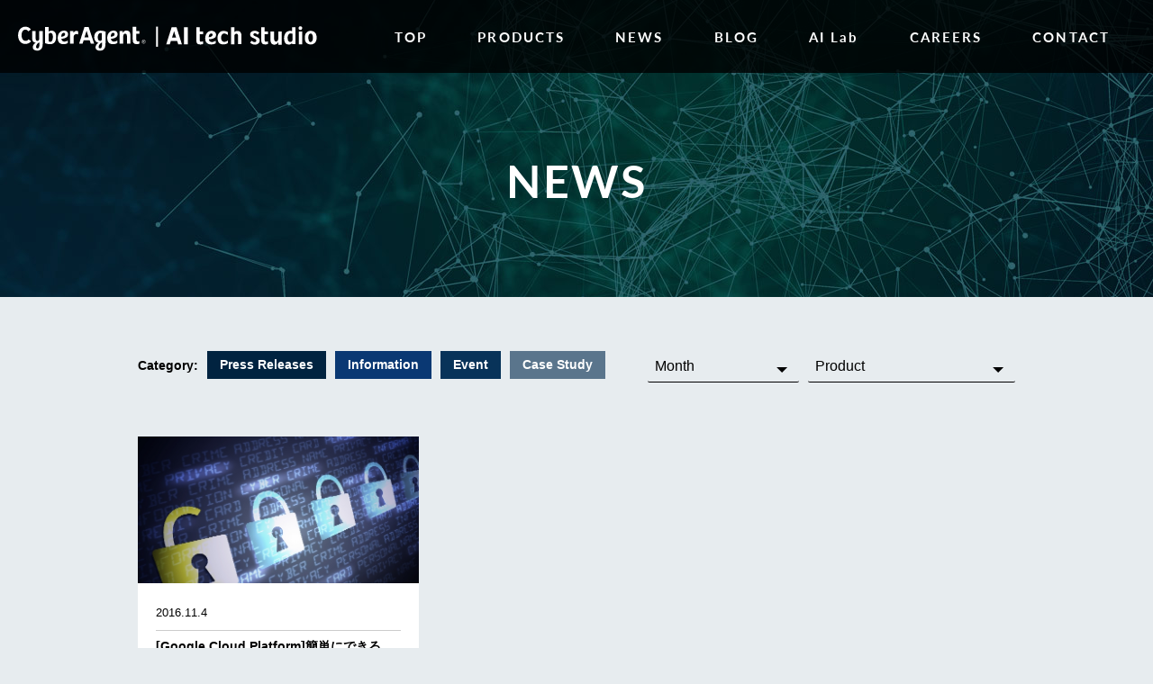

--- FILE ---
content_type: text/html; charset=UTF-8
request_url: https://cyberagent.ai/tag_blog/vpn/
body_size: 32539
content:

<!DOCTYPE html>
<html lang="ja"
	prefix="og: https://ogp.me/ns#"  class="no-js no-svg">
<head>
<!-- Global site tag (gtag.js) - Google Analytics -->
<script async src="https://www.googletagmanager.com/gtag/js?id=UA-118253604-1"></script>
<script>
  window.dataLayer = window.dataLayer || [];
  function gtag(){dataLayer.push(arguments);}
  gtag('js', new Date());

  gtag('config', 'UA-118253604-1');
</script>



<meta charset="UTF-8">
<meta name="viewport" content="width=device-width, initial-scale=1">

<link rel="profile" href="http://gmpg.org/xfn/11">

<title>VPN | AI tech studio</title>

<!-- All in One SEO Pack 3.3.2 によって Michael Torbert の Semper Fi Web Design[560,587] -->
<script type="application/ld+json" class="aioseop-schema">{}</script>
<link rel="canonical" href="https://cyberagent.ai/tag_blog/vpn/" />
<!-- All in One SEO Pack -->
<link rel='dns-prefetch' href='//s.w.org' />
<link rel="alternate" type="application/rss+xml" title="AI tech studio &raquo; VPN ブログタグ のフィード" href="https://cyberagent.ai/tag_blog/vpn/feed/" />
		<script type="text/javascript">
			window._wpemojiSettings = {"baseUrl":"https:\/\/s.w.org\/images\/core\/emoji\/12.0.0-1\/72x72\/","ext":".png","svgUrl":"https:\/\/s.w.org\/images\/core\/emoji\/12.0.0-1\/svg\/","svgExt":".svg","source":{"concatemoji":"https:\/\/cyberagent.ai\/wp-includes\/js\/wp-emoji-release.min.js?ver=5.3.20"}};
			!function(e,a,t){var n,r,o,i=a.createElement("canvas"),p=i.getContext&&i.getContext("2d");function s(e,t){var a=String.fromCharCode;p.clearRect(0,0,i.width,i.height),p.fillText(a.apply(this,e),0,0);e=i.toDataURL();return p.clearRect(0,0,i.width,i.height),p.fillText(a.apply(this,t),0,0),e===i.toDataURL()}function c(e){var t=a.createElement("script");t.src=e,t.defer=t.type="text/javascript",a.getElementsByTagName("head")[0].appendChild(t)}for(o=Array("flag","emoji"),t.supports={everything:!0,everythingExceptFlag:!0},r=0;r<o.length;r++)t.supports[o[r]]=function(e){if(!p||!p.fillText)return!1;switch(p.textBaseline="top",p.font="600 32px Arial",e){case"flag":return s([127987,65039,8205,9895,65039],[127987,65039,8203,9895,65039])?!1:!s([55356,56826,55356,56819],[55356,56826,8203,55356,56819])&&!s([55356,57332,56128,56423,56128,56418,56128,56421,56128,56430,56128,56423,56128,56447],[55356,57332,8203,56128,56423,8203,56128,56418,8203,56128,56421,8203,56128,56430,8203,56128,56423,8203,56128,56447]);case"emoji":return!s([55357,56424,55356,57342,8205,55358,56605,8205,55357,56424,55356,57340],[55357,56424,55356,57342,8203,55358,56605,8203,55357,56424,55356,57340])}return!1}(o[r]),t.supports.everything=t.supports.everything&&t.supports[o[r]],"flag"!==o[r]&&(t.supports.everythingExceptFlag=t.supports.everythingExceptFlag&&t.supports[o[r]]);t.supports.everythingExceptFlag=t.supports.everythingExceptFlag&&!t.supports.flag,t.DOMReady=!1,t.readyCallback=function(){t.DOMReady=!0},t.supports.everything||(n=function(){t.readyCallback()},a.addEventListener?(a.addEventListener("DOMContentLoaded",n,!1),e.addEventListener("load",n,!1)):(e.attachEvent("onload",n),a.attachEvent("onreadystatechange",function(){"complete"===a.readyState&&t.readyCallback()})),(n=t.source||{}).concatemoji?c(n.concatemoji):n.wpemoji&&n.twemoji&&(c(n.twemoji),c(n.wpemoji)))}(window,document,window._wpemojiSettings);
		</script>
		<style type="text/css">
img.wp-smiley,
img.emoji {
	display: inline !important;
	border: none !important;
	box-shadow: none !important;
	height: 1em !important;
	width: 1em !important;
	margin: 0 .07em !important;
	vertical-align: -0.1em !important;
	background: none !important;
	padding: 0 !important;
}
</style>
	<link rel='stylesheet' id='crayon-css'  href='https://cyberagent.ai/wp-content/plugins/crayon-syntax-highlighter/css/min/crayon.min.css?ver=_2.7.2_beta' type='text/css' media='all' />
<link rel='stylesheet' id='wp-block-library-css'  href='https://cyberagent.ai/wp-includes/css/dist/block-library/style.min.css?ver=5.3.20' type='text/css' media='all' />
<link rel='stylesheet' id='liquid-block-speech-css'  href='https://cyberagent.ai/wp-content/plugins/liquid-speech-balloon/css/block.css?ver=5.3.20' type='text/css' media='all' />
<link rel='stylesheet' id='wp-pagenavi-css'  href='https://cyberagent.ai/wp-content/plugins/wp-pagenavi/pagenavi-css.css?ver=2.70' type='text/css' media='all' />
<link rel='stylesheet' id='wordpress-popular-posts-css-css'  href='https://cyberagent.ai/wp-content/plugins/wordpress-popular-posts/assets/css/wpp.css?ver=5.0.1' type='text/css' media='all' />
<script type='text/javascript' src='https://cyberagent.ai/wp-includes/js/jquery/jquery.js?ver=1.12.4-wp'></script>
<script type='text/javascript' src='https://cyberagent.ai/wp-includes/js/jquery/jquery-migrate.min.js?ver=1.4.1'></script>
<script type='text/javascript'>
/* <![CDATA[ */
var CrayonSyntaxSettings = {"version":"_2.7.2_beta","is_admin":"0","ajaxurl":"https:\/\/cyberagent.ai\/wp-admin\/admin-ajax.php","prefix":"crayon-","setting":"crayon-setting","selected":"crayon-setting-selected","changed":"crayon-setting-changed","special":"crayon-setting-special","orig_value":"data-orig-value","debug":""};
var CrayonSyntaxStrings = {"copy":"Press %s to Copy, %s to Paste","minimize":"Click To Expand Code"};
/* ]]> */
</script>
<script type='text/javascript' src='https://cyberagent.ai/wp-content/plugins/crayon-syntax-highlighter/js/min/crayon.min.js?ver=_2.7.2_beta'></script>
<script type='text/javascript'>
/* <![CDATA[ */
var wpp_params = {"sampling_active":"0","sampling_rate":"100","ajax_url":"https:\/\/cyberagent.ai\/wp-json\/wordpress-popular-posts\/v1\/popular-posts","ID":"","token":"55b4cb77cf","debug":""};
/* ]]> */
</script>
<script type='text/javascript' src='https://cyberagent.ai/wp-content/plugins/wordpress-popular-posts/assets/js/wpp-5.0.0.min.js?ver=5.0.1'></script>
<link rel="EditURI" type="application/rsd+xml" title="RSD" href="https://cyberagent.ai/xmlrpc.php?rsd" />
<link rel="wlwmanifest" type="application/wlwmanifest+xml" href="https://cyberagent.ai/wp-includes/wlwmanifest.xml" /> 
<meta name="generator" content="WordPress 5.3.20" />

<!-- BEGIN: WP Social Bookmarking Light HEAD -->


<script>
    (function (d, s, id) {
        var js, fjs = d.getElementsByTagName(s)[0];
        if (d.getElementById(id)) return;
        js = d.createElement(s);
        js.id = id;
        js.src = "//connect.facebook.net/ja_JP/sdk.js#xfbml=1&version=v2.7";
        fjs.parentNode.insertBefore(js, fjs);
    }(document, 'script', 'facebook-jssdk'));
</script>

<style type="text/css">
    .wp_social_bookmarking_light{
    border: 0 !important;
    padding: 10px 0 20px 0 !important;
    margin: 0 !important;
}
.wp_social_bookmarking_light div{
    float: left !important;
    border: 0 !important;
    padding: 0 !important;
    margin: 0 5px 0px 0 !important;
    min-height: 30px !important;
    line-height: 18px !important;
    text-indent: 0 !important;
}
.wp_social_bookmarking_light img{
    border: 0 !important;
    padding: 0;
    margin: 0;
    vertical-align: top !important;
}
.wp_social_bookmarking_light_clear{
    clear: both !important;
}
#fb-root{
    display: none;
}
.wsbl_facebook_like iframe{
    max-width: none !important;
}
.wsbl_pinterest a{
    border: 0px !important;
}
</style>
<!-- END: WP Social Bookmarking Light HEAD -->
		<style type="text/css" id="wp-custom-css">
			/*--------------------
 吹き出しを作る
--------------------*/
.balloon {
margin-bottom: 2em;
position: relative;
}
.balloon:before,.balloon:after {
clear: both;
content: "";
display: block;
}
.balloon figure {
width: 100px;
height: 100px;
}
.balloon-image-left {
float: left;
margin-right: 20px;
}
.balloon-image-right {
float: right;
margin-left: 20px;
}
.balloon figure img {
width: 100%;
height: 100%;
border-radius: 50%;
margin: 0;
}
.balloon-image-description {
padding: 10px 0 0;
font-size: 15px;
text-align: center;
}
.balloon-text-right,.balloon-text-left {
position: relative;
padding: 10px;
border: 1px solid;
border-radius: 10px;
max-width: -webkit-calc(100% - 120px);
max-width: calc(100% - 120px);
display: inline-block;
}
.balloon-text-right {
border-color: #aaa;
}
.balloon-text-left {
border-color: #aaa;
}
.balloon-text-right {
float: left;
}
.balloon-text-left {
float: right;
}
.balloon p {
margin: 0 0 20px;
}
.balloon p:last-child {
margin-bottom: 0;
}
/* 三角部分 */
.balloon-text-right:before {
position: absolute;
content: '';
border: 10px solid transparent;
border-right: 10px solid #aaa;
top: 15px;
left: -20px;
}
.balloon-text-right:after {
position: absolute;
content: '';
border: 10px solid transparent;
border-right: 10px solid #fff;
top: 15px;
left: -19px;
}
.balloon-text-left:before {
position: absolute;
content: '';
border: 10px solid transparent;
border-left: 10px solid #aaa;
top: 15px;
right: -20px;
}
.balloon-text-left:after {
position: absolute;
content: '';
border: 10px solid transparent;
border-left: 10px solid #fff;
top: 15px;
right: -19px;
}
/* 考え毎 */
.think .balloon-text-right,.think .balloon-text-left {
border-radius: 30px;
}
.think .balloon-text-right:before {
border: 1px solid #aaa;
border-radius: 50%;
width: 8px;
height: 8px;
top: 15px;
left: -12px;
}
.think .balloon-text-right:after {
border: 1px solid #aaa;
border-radius: 50%;
width: 4px;
height: 4px;
top: 20px;
left: -19px;
}
.think .balloon-text-left:before {
border: 1px solid #aaa;
border-radius: 50%;
width: 8px;
height: 8px;
top: 15px;
right: -12px;
}
.think .balloon-text-left:after {
border: 1px solid #aaa;
border-radius: 50%;
width: 4px;
height: 4px;
top: 20px;
right: -19px;
}		</style>
		<link href="https://cyberagent.ai/wp-content/themes/aitechstudio/style.css" rel="stylesheet">
<link rel="stylesheet" href="https://use.typekit.net/zcg1hlp.css">
<link href="//cdn.jsdelivr.net/npm/slick-carousel@1.8.1/slick/slick.css"/>
<link href="https://cyberagent.ai/wp-content/themes/aitechstudio/css/slick-theme.css">
<link href="https://cyberagent.ai/wp-content/themes/aitechstudio/css/jquery.fancybox.min.css">
<script src="//code.jquery.com/jquery-1.11.0.min.js"></script>
<script src="//code.jquery.com/jquery-migrate-1.2.1.min.js"></script>
<script src="//cdn.jsdelivr.net/npm/slick-carousel@1.8.1/slick/slick.min.js"></script>
<script src="https://cyberagent.ai/wp-content/themes/aitechstudio/js/jquery.fancybox.min.js"></script>


<script>
(function(i,s,o,g,r,a,m){i['GoogleAnalyticsObject']=r;i[r]=i[r]||function(){
	(i[r].q=i[r].q||[]).push(arguments)},i[r].l=1*new Date();a=s.createElement(o),
	m=s.getElementsByTagName(o)[0];a.async=1;a.src=g;m.parentNode.insertBefore(a,m)
})(window,document,'script','https://www.google-analytics.com/analytics.js','ga');
  ga('create', 'UA-56487901-1', 'auto');
  ga('require', 'displayfeatures');
  ga('set', 'anonymizeIp', true);
  ga('send', 'pageview');
</script>

</head>



<body class="archive tax-tag_blog term-vpn term-401">



<header id="header" class="l-header">

	<div class="p-header">

		<div class="l-container">

			<h1 class="p-header__logo">
				<a href="https://cyberagent.ai/">
					<img src="https://cyberagent.ai/wp-content/themes/aitechstudio/images/common/logo_aitechstudio.svg" alt="AI tech studio" width="340">
				</a>
			</h1>

			<nav class="p-header__nav ff-1">
				<ul class="c-navbar">
					<li class="c-navbar__item"><a href="https://cyberagent.ai/" class="c-navbar__link c-btn-anim-1">TOP</a></li>
					<li class="c-navbar__item"><a href="https://cyberagent.ai/products" class="c-navbar__link c-btn-anim-1">PRODUCTS</a></li>
					<li class="c-navbar__item"><a href="https://www.cyberagent.co.jp/service/aidx/news/" class="c-navbar__link c-btn-anim-1">NEWS</a></li>
					<li class="c-navbar__item"><a href="https://cyberagent.ai/blog" class="c-navbar__link c-btn-anim-1">BLOG</a></li>
					<li class="c-navbar__item"><a href="/ailab" class="c-navbar__link c-btn-anim-1" target="_blank">AI Lab</a></li>
					<!--li class="c-navbar__item"><a href="https://cyberagent.ai/ailab/" class="c-navbar__link c-btn-anim-1" target="_blank">AI Lab</a></li-->
					<li class="c-navbar__item"><a href="https://cyberagent.ai/careers" class="c-navbar__link c-btn-anim-1">CAREERS</a></li>
					<li class="c-navbar__item"><a href="https://www.cyberagent.co.jp/form/id=104" class="c-navbar__link c-btn-anim-1" target="_blank">CONTACT</a></li>

				</ul>
				<!-- <ul class="c-navbar">
					<li class="c-navbar__item"><a href="https://cyberagent.ai/" class="c-navbar__link c-btn-anim-1">Top</a></li>
					<li class="c-navbar__item"><a href="https://cyberagent.ai/products" class="c-navbar__link c-btn-anim-1">Products</a></li>
					<li class="c-navbar__item"><a href="https://cyberagent.ai/news" class="c-navbar__link c-btn-anim-1">News</a></li>
					<li class="c-navbar__item"><a href="https://cyberagent.ai/blog" class="c-navbar__link c-btn-anim-1">Blog</a></li>
					<li class="c-navbar__item"><a href="https://cyberagent.ai/ailab/" class="c-navbar__link c-btn-anim-1" target="_blank">AI Lab</a></li>
					<li class="c-navbar__item"><a href="https://cyberagent.ai/careers" class="c-navbar__link c-btn-anim-1">Careers</a></li>
					<li class="c-navbar__item"><a href="https://cyberagent.ai/contact" class="c-navbar__link c-btn-anim-1">Contact</a></li>

				</ul> -->
			</nav>

			<button class="menuTrigger">
				<span class="menuTrigger__inner">
				<span class="menuTrigger__line">&nbsp;</span>
				<span class="menuTrigger__line">&nbsp;</span>
				<span class="menuTrigger__line">&nbsp;</span>
				</span>
			</button>

			<nav class="c-spMenuWrapper">
			    <ul class="c-spMenu">
					<li class="c-spMenu__item"><a href="https://cyberagent.ai/" class="c-spMenu__link ff-1">Top</a></li>
					<li class="c-spMenu__item"><a href="https://cyberagent.ai/products" class="c-spMenu__link ff-1">Products</a></li>
					<li class="c-spMenu__item"><a href="https://cyberagent.ai/news" class="c-spMenu__link ff-1">News</a></li>
					<li class="c-spMenu__item"><a href="https://cyberagent.ai/blog" class="c-spMenu__link ff-1">Blog</a></li>
					<li class="c-spMenu__item"><a href="https://cyberagent.ai/ailab/" class="c-spMenu__link ff-1" target="_blank">AI Lab</a></li>
					<li class="c-spMenu__item"><a href="https://cyberagent.ai/careers" class="c-spMenu__link ff-1">Careers</a></li>
					<li class="c-spMenu__item"><a href="https://www.cyberagent.co.jp/form/id=104" class="c-spMenu__link ff-1" target="_blank">Contact</a></li>

				</ul>
			</nav>

		</div>

	</div>


</header>



<header class="postSingleHeading canvasWrapper">
	

	<div class="postSingleHeading__inner">
		<h2 class="postSingleHeading__title ff-1 tt-uc">
			News
		</h2>		
	</div>

</header>



	<!-- <div class="l-breadcrumb">
    <div class="l-container">
        
    </div>
</div> -->

<div class="l-wrapper">


	<main class="l-main" id="main">
	<div class="archiveContent">
		<div class="l-container">
			
			<div class="c-contentHeadFunction">
				<div class="p-archive-dropdown-list-box">

					<div class="c-categorySelectBoxGroup">
						<ul class="c-categorySelectBox u-mr10">
							<select name="archive-dropdown" onChange='document.location.href=this.options[this.selectedIndex].value;'>
							<option value="">Month</option>
								<option value='https://cyberagent.ai/date/2022/12/'> 2022年12月 &nbsp;(1)</option>
	<option value='https://cyberagent.ai/date/2022/11/'> 2022年11月 &nbsp;(5)</option>
	<option value='https://cyberagent.ai/date/2022/10/'> 2022年10月 &nbsp;(12)</option>
	<option value='https://cyberagent.ai/date/2022/09/'> 2022年9月 &nbsp;(7)</option>
	<option value='https://cyberagent.ai/date/2022/08/'> 2022年8月 &nbsp;(6)</option>
	<option value='https://cyberagent.ai/date/2022/07/'> 2022年7月 &nbsp;(6)</option>
	<option value='https://cyberagent.ai/date/2022/06/'> 2022年6月 &nbsp;(6)</option>
	<option value='https://cyberagent.ai/date/2022/05/'> 2022年5月 &nbsp;(3)</option>
	<option value='https://cyberagent.ai/date/2022/04/'> 2022年4月 &nbsp;(5)</option>
	<option value='https://cyberagent.ai/date/2022/03/'> 2022年3月 &nbsp;(5)</option>
	<option value='https://cyberagent.ai/date/2022/02/'> 2022年2月 &nbsp;(3)</option>
	<option value='https://cyberagent.ai/date/2022/01/'> 2022年1月 &nbsp;(5)</option>
	<option value='https://cyberagent.ai/date/2021/12/'> 2021年12月 &nbsp;(5)</option>
	<option value='https://cyberagent.ai/date/2021/11/'> 2021年11月 &nbsp;(3)</option>
	<option value='https://cyberagent.ai/date/2021/10/'> 2021年10月 &nbsp;(10)</option>
	<option value='https://cyberagent.ai/date/2021/09/'> 2021年9月 &nbsp;(3)</option>
	<option value='https://cyberagent.ai/date/2021/08/'> 2021年8月 &nbsp;(10)</option>
	<option value='https://cyberagent.ai/date/2021/07/'> 2021年7月 &nbsp;(4)</option>
	<option value='https://cyberagent.ai/date/2021/06/'> 2021年6月 &nbsp;(9)</option>
	<option value='https://cyberagent.ai/date/2021/05/'> 2021年5月 &nbsp;(9)</option>
	<option value='https://cyberagent.ai/date/2021/04/'> 2021年4月 &nbsp;(4)</option>
	<option value='https://cyberagent.ai/date/2021/03/'> 2021年3月 &nbsp;(7)</option>
	<option value='https://cyberagent.ai/date/2021/02/'> 2021年2月 &nbsp;(2)</option>
	<option value='https://cyberagent.ai/date/2021/01/'> 2021年1月 &nbsp;(2)</option>
	<option value='https://cyberagent.ai/date/2020/12/'> 2020年12月 &nbsp;(17)</option>
	<option value='https://cyberagent.ai/date/2020/11/'> 2020年11月 &nbsp;(12)</option>
	<option value='https://cyberagent.ai/date/2020/10/'> 2020年10月 &nbsp;(9)</option>
	<option value='https://cyberagent.ai/date/2020/09/'> 2020年9月 &nbsp;(6)</option>
	<option value='https://cyberagent.ai/date/2020/08/'> 2020年8月 &nbsp;(9)</option>
	<option value='https://cyberagent.ai/date/2020/07/'> 2020年7月 &nbsp;(8)</option>
	<option value='https://cyberagent.ai/date/2020/06/'> 2020年6月 &nbsp;(8)</option>
	<option value='https://cyberagent.ai/date/2020/05/'> 2020年5月 &nbsp;(4)</option>
	<option value='https://cyberagent.ai/date/2020/04/'> 2020年4月 &nbsp;(5)</option>
	<option value='https://cyberagent.ai/date/2020/03/'> 2020年3月 &nbsp;(3)</option>
	<option value='https://cyberagent.ai/date/2020/02/'> 2020年2月 &nbsp;(3)</option>
	<option value='https://cyberagent.ai/date/2020/01/'> 2020年1月 &nbsp;(2)</option>
	<option value='https://cyberagent.ai/date/2019/12/'> 2019年12月 &nbsp;(2)</option>
	<option value='https://cyberagent.ai/date/2019/11/'> 2019年11月 &nbsp;(9)</option>
	<option value='https://cyberagent.ai/date/2019/10/'> 2019年10月 &nbsp;(6)</option>
	<option value='https://cyberagent.ai/date/2019/09/'> 2019年9月 &nbsp;(6)</option>
	<option value='https://cyberagent.ai/date/2019/08/'> 2019年8月 &nbsp;(4)</option>
	<option value='https://cyberagent.ai/date/2019/07/'> 2019年7月 &nbsp;(10)</option>
	<option value='https://cyberagent.ai/date/2019/06/'> 2019年6月 &nbsp;(4)</option>
	<option value='https://cyberagent.ai/date/2019/05/'> 2019年5月 &nbsp;(3)</option>
	<option value='https://cyberagent.ai/date/2019/04/'> 2019年4月 &nbsp;(4)</option>
	<option value='https://cyberagent.ai/date/2019/03/'> 2019年3月 &nbsp;(7)</option>
	<option value='https://cyberagent.ai/date/2019/02/'> 2019年2月 &nbsp;(4)</option>
	<option value='https://cyberagent.ai/date/2019/01/'> 2019年1月 &nbsp;(5)</option>
	<option value='https://cyberagent.ai/date/2018/12/'> 2018年12月 &nbsp;(6)</option>
	<option value='https://cyberagent.ai/date/2018/05/'> 2018年5月 &nbsp;(1)</option>
	<option value='https://cyberagent.ai/date/2018/03/'> 2018年3月 &nbsp;(2)</option>
	<option value='https://cyberagent.ai/date/2018/01/'> 2018年1月 &nbsp;(1)</option>
	<option value='https://cyberagent.ai/date/2017/03/'> 2017年3月 &nbsp;(1)</option>
	<option value='https://cyberagent.ai/date/2017/02/'> 2017年2月 &nbsp;(1)</option>
							</select>
						</ul>
						
						
						

						<div class="c-categorySelectBox">
							
						<select name="select" onChange="location.href=value;"><option value="https://cyberagent.ai/news/">Product</option><option value="https://cyberagent.ai/cat_product/dynalyst/">Dynalyst</option><option value="https://cyberagent.ai/cat_product/ca-wise/">CA Wise</option><option value="https://cyberagent.ai/cat_product/air-track/">Air Track</option><option value="https://cyberagent.ai/cat_product/ca-abeja/">CA ABEJA</option><option value="https://cyberagent.ai/cat_product/ai-messenger/">AI Messenger</option><option value="https://cyberagent.ai/cat_product/lodeo/">LODEO</option><option value="https://cyberagent.ai/cat_product/cyberhuman-productions/">CyberHuman Productions</option><option value="https://cyberagent.ai/cat_product/ai-shift/">AI Shift</option><option value="https://cyberagent.ai/cat_product/ca-retail-marketing/">CA Retail Marketing</option><option value="https://cyberagent.ai/cat_product/ai-lab/">AI Lab</option><option value="https://cyberagent.ai/cat_product/%e6%a5%b5%e4%ba%88%e6%b8%acai/">極予測AI</option><option value="https://cyberagent.ai/cat_product/%e3%83%9f%e3%83%a9%e3%82%a4%e3%83%8d%e3%83%bc%e3%82%b8/">ミライネージ</option><option value="https://cyberagent.ai/cat_product/%e5%b0%8f%e5%a3%b2dx%e3%82%bb%e3%83%b3%e3%82%bf%e3%83%bc/">小売DXセンター</option><option value="https://cyberagent.ai/cat_product/mg-dx/">MG-DX</option><option value="https://cyberagent.ai/cat_product/cyberpop/">CyberPOP</option><option value="https://cyberagent.ai/cat_product/ca%e3%83%aa%e3%83%86%e3%83%bc%e3%83%ab%e3%83%9e%e3%83%bc%e3%82%b1%e3%83%83%e3%83%88/">CAリテールマーケット</option><option value="https://cyberagent.ai/cat_product/%e3%83%aa%e3%83%a2%e3%81%a6%e3%81%aa%e3%81%97/">リモてなし</option></select>						</div>
					</div>

				</div>

				<div class="p-archive-category-list-box c-catBtnListGroup">
					
					<dl class="c-catBtnListGroup__item">
						<dt class="c-catBtnListGroup__title">
							Category:
						</dt>
						<dd>
							<ul class="c-catBtnList">
							<li class="c-catBtnList__item"><a href="https://cyberagent.ai/category/press/" class="c-catBtn press">Press Releases</a></li><li class="c-catBtnList__item"><a href="https://cyberagent.ai/category/info/" class="c-catBtn info">Information</a></li><li class="c-catBtnList__item"><a href="https://cyberagent.ai/category/event/" class="c-catBtn event">Event</a></li><li class="c-catBtnList__item"><a href="https://cyberagent.ai/category/case/" class="c-catBtn case">Case Study</a></li>							</ul>
						</dd>
					</dl>
					
				</div>
			
			</div>

	
			<div class="c-cardGroup">
					  			
	  			<article class="c-card">
					<a href="https://cyberagent.ai/blog/tech/gcp/10183/" class="c-card__link">
						<div class="c-card__img">

							
							<div class="c-card__imgWrapper">
								<img src="https://cyberagent.ai/wp-content/uploads//2017/10/GCP-VPN.jpg" alt="">
	                     	</div>
						</div>
						<div class="c-card__body">
							<div class="c-card__meta">
								<p class="c-card__date"><time datetime="2016-11-4">2016.11.4</time></p>
								<p class="c-card__label "></p>
							</div>
							<p class="c-card__text fw-b">[Google Cloud Platform]簡単にできるGCPのVPN設定方法の紹介</p>
							
						</div>
					</a>						
				</article>



	  				  		</div>

			<div class="c-pageNavi">
							</div>

		</div>
	</div>

</main>
</div>
<footer class="l-footer">
	
	<div class="p-footer">

		<div class="l-container">

			<nav class="p-footer__nav ff-1">
				<ul class="c-navbar c-navbar--white">
					<li class="c-navbar__item"><a href="https://cyberagent.ai/" class="c-navbar__link">TOP</a></li>
					<li class="c-navbar__item"><a href="https://cyberagent.ai/products" class="c-navbar__link">PRODUCTS</a></li>
					<li class="c-navbar__item"><a href="https://cyberagent.ai/news" class="c-navbar__link">NEWS</a></li>
					<li class="c-navbar__item"><a href="https://cyberagent.ai/blog" class="c-navbar__link">BLOG</a></li>
					<li class="c-navbar__item"><a href="https://cyberagent.ai/ailab/" class="c-navbar__link" target="_blank">AI Lab</a></li>
					<li class="c-navbar__item"><a href="https://cyberagent.ai/careers" class="c-navbar__link">CAREERS</a></li>
					<li class="c-navbar__item"><a href="https://www.cyberagent.co.jp/form/id=104" class="c-navbar__link" target="_blank">CONTACT</a></li>

				</ul>
			</nav>

			<nav class="p-footer__subNav ff-1">
				<ul class="c-navbar c-navbar--sub c-navbar--white">
					<li class="c-navbar__item"><a href="https://privacy-policy.cyberagent.ai/" class="c-navbar__link">PRIVACY POLICY</a></li>
				</ul>
			</nav>

			<div class="p-footer__logo">
				<a href="https://cyberagent.ai/">
					<img src="https://cyberagent.ai/wp-content/themes/aitechstudio/images/common/logo_aitechstudio_footer.svg" alt="AI tech studio" width="400">
				</a>
			</div>
			
			<div class="l-justify-center">
				<p class="p-footer__copyright">
					Copyright CyberAgent, Inc.
				</p>
			</div>
		</div>
	</div>
</footer>



        <script type="text/javascript">
            (function(){
                document.addEventListener('DOMContentLoaded', function(){
                    let wpp_widgets = document.querySelectorAll('.popular-posts-sr');

                    if ( wpp_widgets ) {
                        for (let i = 0; i < wpp_widgets.length; i++) {
                            let wpp_widget = wpp_widgets[i];
                            WordPressPopularPosts.theme(wpp_widget);
                        }
                    }
                });
            })();
        </script>
                <script>
            var WPPImageObserver = null;

            function wpp_load_img(img) {
                if ( ! 'imgSrc' in img.dataset || ! img.dataset.imgSrc )
                    return;

                img.src = img.dataset.imgSrc;

                if ( 'imgSrcset' in img.dataset ) {
                    img.srcset = img.dataset.imgSrcset;
                    img.removeAttribute('data-img-srcset');
                }

                img.classList.remove('wpp-lazyload');
                img.removeAttribute('data-img-src');
                img.classList.add('wpp-lazyloaded');
            }

            function wpp_observe_imgs(){
                let wpp_images = document.querySelectorAll('img.wpp-lazyload'),
                    wpp_widgets = document.querySelectorAll('.popular-posts-sr');

                if ( wpp_images.length || wpp_widgets.length ) {
                    if ( 'IntersectionObserver' in window ) {
                        WPPImageObserver = new IntersectionObserver(function(entries, observer) {
                            entries.forEach(function(entry) {
                                if (entry.isIntersecting) {
                                    let img = entry.target;
                                    wpp_load_img(img);
                                    WPPImageObserver.unobserve(img);
                                }
                            });
                        });

                        if ( wpp_images.length ) {
                            wpp_images.forEach(function(image) {
                                WPPImageObserver.observe(image);
                            });
                        }

                        if ( wpp_widgets.length ) {
                            for (var i = 0; i < wpp_widgets.length; i++) {
                                let wpp_widget_images = wpp_widgets[i].querySelectorAll('img.wpp-lazyload');

                                if ( ! wpp_widget_images.length && wpp_widgets[i].shadowRoot ) {
                                    wpp_widget_images = wpp_widgets[i].shadowRoot.querySelectorAll('img.wpp-lazyload');
                                }

                                if ( wpp_widget_images.length ) {
                                    wpp_widget_images.forEach(function(image) {
                                        WPPImageObserver.observe(image);
                                    });
                                }
                            }
                        }
                    } /** Fallback for older browsers */
                    else {
                        if ( wpp_images.length ) {
                            for (var i = 0; i < wpp_images.length; i++) {
                                wpp_load_img(wpp_images[i]);
                                wpp_images[i].classList.remove('wpp-lazyloaded');
                            }
                        }

                        if ( wpp_widgets.length ) {
                            for (var j = 0; j < wpp_widgets.length; j++) {
                                let wpp_widget = wpp_widgets[j],
                                    wpp_widget_images = wpp_widget.querySelectorAll('img.wpp-lazyload');

                                if ( ! wpp_widget_images.length && wpp_widget.shadowRoot ) {
                                    wpp_widget_images = wpp_widget.shadowRoot.querySelectorAll('img.wpp-lazyload');
                                }

                                if ( wpp_widget_images.length ) {
                                    for (var k = 0; k < wpp_widget_images.length; k++) {
                                        wpp_load_img(wpp_widget_images[k]);
                                        wpp_widget_images[k].classList.remove('wpp-lazyloaded');
                                    }
                                }
                            }
                        }
                    }
                }
            }

            document.addEventListener('DOMContentLoaded', function() {
                wpp_observe_imgs();

                // When an ajaxified WPP widget loads,
                // Lazy load its images
                document.addEventListener('wpp-onload', function(){
                    wpp_observe_imgs();
                });
            });
        </script>
        
<!-- BEGIN: WP Social Bookmarking Light FOOTER -->
    <script>!function(d,s,id){var js,fjs=d.getElementsByTagName(s)[0],p=/^http:/.test(d.location)?'http':'https';if(!d.getElementById(id)){js=d.createElement(s);js.id=id;js.src=p+'://platform.twitter.com/widgets.js';fjs.parentNode.insertBefore(js,fjs);}}(document, 'script', 'twitter-wjs');</script>


<!-- END: WP Social Bookmarking Light FOOTER -->
<script type='text/javascript' src='https://cyberagent.ai/wp-content/plugins/page-links-to/dist/new-tab.js?ver=3.2.2'></script>
<script src="https://cyberagent.ai/wp-content/themes/aitechstudio/js/scrollreveal.min.js"></script>
<script src="https://cyberagent.ai/wp-content/themes/aitechstudio/js/main.js"></script>
<script src="https://cyberagent.ai/wp-content/themes/aitechstudio/js/index.min.js"></script>

<script>



$(document).ready(function() {
    $("body").addClass('is-loaded');
});

$(window).load(function() {
    $('body').delay(100).queue(function() {
	    $(this).addClass('is-allloaded').dequeue();

	    ityped.init(`#ityped`, {
	    	strings: ['To a Next-Gen Creative.','Beyond a brand new era.','Break into a brand new field with AI.'],
	    	typeSpeed: 35, //default
	    	backSpeed: 0, //default
	    	startDelay: 1700,
	    	// startDelay: 500,
	    	backDelay: 3000, //default
	    	loop: true, //default
	    	showCursor: true, //default
	    	cursorChar: "|", //default
		});
	});
});


$('[data-fancybox]').fancybox();

$(function() {
	$('.menuTrigger').click(function() {
		$(this).children().toggleClass('active');

		if ($(this).children().hasClass('active')) {
			$('.c-spMenuWrapper').addClass('active');
		} else {
			$('.c-spMenuWrapper').removeClass('active');
		}
	});
});
$('.slider1').slick({
	infinite: true,
	dots: true,
	slidesToShow: 4,
	slidesToScroll: 4,
	responsive: [{
		breakpoint: 768,
		settings: {
			slidesToShow: 3,
			slidesToScroll: 3,
		}
	},{
		breakpoint: 480,
		settings: {
			slidesToShow: 2,
			slidesToScroll: 2,
		}
	}
	]
});

var menuHeight = $("#header").outerHeight();
var startPos = 0;
$(window).scroll(function(){
  var currentPos = $(this).scrollTop();
  if (currentPos > startPos) {
    if($(window).scrollTop() >= 200) {
      $("#header").css("top", "-" + menuHeight + "px");
      $("#header").removeClass('reverse');
      $('.menuTrigger__inner').removeClass('active');
      $('.c-spMenuWrapper').removeClass('active');
    }
  } else if (currentPos == 0) {
  	$("#header").removeClass('reverse');
  } else {
    $("#header").css("top", 0 + "px");
    $("#header").addClass('reverse');
  }
  startPos = currentPos;
});



</script>
</body>
</html>


--- FILE ---
content_type: text/css
request_url: https://cyberagent.ai/wp-content/themes/aitechstudio/style.css
body_size: 12833
content:
@charset "UTF-8";
/*
Theme Name: AI tech studio
Author: AI tech studio
Version: 1.0
*/
/*
button color
*/
html, body, div, span, applet, object, iframe, h1, h2, h3, h4, h5, h6, p, blockquote, pre, a, abbr, acronym, address, big, cite, code, del, dfn, em, img, ins, kbd, q, s, samp, small, strike, strong, sub, sup, tt, var, b, u, i, center, dl, dt, dd, ol, ul, li, fieldset, form, label, legend, table, caption, tbody, tfoot, thead, tr, th, td, article, aside, canvas, details, embed, figure, figcaption, footer, header, hgroup, menu, nav, output, ruby, section, summary, time, mark, audio, video {
  border: 0;
  font: inherit;
  font-size: 100%;
  margin: 0;
  padding: 0;
  vertical-align: baseline;
}

/* HTML5 display-role reset for older browsers */
article, aside, details, figcaption, figure, footer, header, hgroup, menu, nav, section {
  display: block;
}

body {
  line-height: 1;
}

ol, ul {
  list-style: none;
}

blockquote, q {
  quotes: none;
}

blockquote:before, blockquote:after {
  content: '';
  content: none;
}

q:before, q:after {
  content: '';
  content: none;
}

table {
  border-collapse: collapse;
  border-spacing: 0;
}

html {
  font-size: 62.5%;
  height: 100%;
}

body {
  -webkit-font-smoothing: antialiased;
  color: #000;
  font-family: YuGothic, "ヒラギノ角ゴ ProN W3", "Lucida Grande", "Hiragino Kaku Gothic ProN", "メイリオ", Meiryo, Verdana, "ＭＳ Ｐゴシック", sans-serif;
  font-size: 1.4em;
  height: 100%;
  line-height: 1;
}

img {
  display: inline-block;
  height: auto;
  max-width: 100%;
  vertical-align: bottom;
}

* {
  -webkit-box-sizing: border-box;
  box-sizing: border-box;
}

p {
  font-size: 15px;
  font-size: 1.5rem;
  line-height: 2;
}

a {
  color: #002B4B;
}

/* editor */
strong {
  font-weight: bold;
}

.alignleft,
img.alignleft {
  display: inline;
  float: left;
  margin-right: 24px;
  margin-top: 4px;
}

.alignright,
img.alignright {
  display: inline;
  float: right;
  margin-left: 24px;
  margin-top: 4px;
}

.aligncenter,
img.aligncenter {
  clear: both;
  display: block;
  margin-left: auto;
  margin-right: auto;
}

img.alignleft,
img.alignright,
img.aligncenter {
  margin-bottom: 12px;
}

img[class*="wp-image-"],
img[class*="attachment-"] {
  height: auto;
  max-width: 100%;
}

.wp-caption {
  max-width: 100%;
}

.wp-caption-text {
  font-size: 0.8em;
  margin-bottom: 1em;
}

button {
  border: 0;
}

button:focus {
  outline: 0;
}

.cf:before,
.cf:after {
  content: " ";
  display: table;
}

.cf:after {
  clear: both;
}

.cf {
  *zoom: 1;
}

.l-header-wrapper {
  left: 0;
  min-width: 1200px;
  position: absolute;
  top: 0;
  width: 100%;
  z-index: 1;
}

#header {
  -webkit-transition: .3s;
  background-color: rgba(0, 0, 0, 0.8);
  left: 0;
  position: fixed;
  top: 0;
  transition: .3s;
  width: 100%;
  z-index: 999;
}

@media screen and (max-width: 999px) {
  #header {
    padding: 0;
  }
}

.home #header {
  background-color: transparent;
}

#header.reverse {
  background-color: rgba(0, 0, 0, 0.8);
}

.l-header-loading {
  -webkit-transition-delay: 1s;
  -webkit-transition-duration: 2s;
  -webkit-transition-property: left;
  -webkit-transition-timing-function: cubic-bezier(1, 0, 0, 1);
  background-repeat: repeat;
  display: block;
  height: 100%;
  left: 0%;
  position: fixed;
  top: 0;
  transition-delay: 1s;
  transition-duration: 2s;
  transition-property: left;
  transition-timing-function: cubic-bezier(1, 0, 0, 1);
  width: 100%;
  z-index: 9998;
}

.l-header-loading .l-header-loading__logo {
  -webkit-transition-delay: 0s;
  -webkit-transition-duration: 1s;
  -webkit-transition-property: opacity;
  -webkit-transition-timing-function: cubic-bezier(0.19, 1, 0.22, 1);
  bottom: 0;
  display: block;
  left: 0;
  margin: auto;
  position: absolute;
  right: 0;
  top: 0;
  transition-delay: 0s;
  transition-duration: 1s;
  transition-property: opacity;
  transition-timing-function: cubic-bezier(0.19, 1, 0.22, 1);
  z-index: 9999;
}

.l-header-loading .l-header-loading__logo img {
  -webkit-transition-delay: 0s;
  -webkit-transition-duration: 1s;
  -webkit-transition-property: opacity;
  -webkit-transition-timing-function: cubic-bezier(0.39, 0.575, 0.565, 1);
  opacity: 0;
  position: relative;
  transition-delay: 0s;
  transition-duration: 1s;
  transition-property: opacity;
  transition-timing-function: cubic-bezier(0.39, 0.575, 0.565, 1);
  z-index: 9999;
}

.is-loaded .l-header-loading .l-header-loading__logo img {
  -webkit-animation: anim-flash 2s ease 0s infinite;
  animation: anim-flash 2s ease 0s infinite;
  opacity: 1;
}

@-webkit-keyframes anim-flash {
  0% {
    opacity: 1;
  }
  50% {
    opacity: .4;
  }
  100% {
    opacity: 1;
  }
}

@keyframes anim-flash {
  0% {
    opacity: 1;
  }
  50% {
    opacity: .4;
  }
  100% {
    opacity: 1;
  }
}

.is-allloaded .l-header-loading {
  left: 100%;
}

.is-allloaded .l-header-loading .l-header-loading__logo {
  opacity: 0;
}

@media print, screen and (min-width: 751px) {
  .l-header-loading .l-header-loading__logo {
    height: 36px;
    width: 400px;
  }
}

@media screen and (max-width: 750px) {
  .l-header-loading .l-header-loading__logo {
    height: 25px;
    width: 240px;
  }
}

.l-header-loading-fill {
  -webkit-transform: skewX(-45deg);
  -webkit-transition-duration: 2s;
  -webkit-transition-property: left;
  -webkit-transition-timing-function: cubic-bezier(1, 0, 0, 1);
  background-repeat: repeat;
  display: block;
  height: 100%;
  left: -50vh;
  opacity: 1;
  position: fixed;
  top: 0;
  transform: skewX(-45deg);
  transition-duration: 2s;
  transition-property: left;
  transition-timing-function: cubic-bezier(1, 0, 0, 1);
  width: calc(100% + 100vh);
}

.l-header-loading-fill.fill1 {
  -webkit-transition-delay: .1s;
  background-color: #111;
  transition-delay: .1s;
  z-index: 9993;
}

.l-header-loading-fill.fill2 {
  -webkit-transition-delay: .2s;
  background-color: #066081;
  opacity: 0.7;
  transition-delay: .2s;
  z-index: 9992;
}

.l-header-loading-fill.fill3 {
  -webkit-transition-delay: .3s;
  background-color: #111;
  opacity: 0.5;
  transition-delay: .3s;
  z-index: 9991;
}

.is-allloaded .l-header-loading-fill {
  left: calc(100% + 50vh);
}

.l-top-visual {
  background: url(images/home_news_bg.jpg) no-repeat left center;
  background-color: #000;
  height: 100vh;
  max-width: 100%;
  min-height: 650px;
  overflow: hidden;
  position: relative;
}

.l-top-visual__video-container {
  bottom: 0;
  height: 100%;
  overflow: hidden;
  position: absolute;
  right: 0;
  top: 0;
  width: 100%;
}

.l-top-visual__video-container video {
  -webkit-transform: translate(-50%, -50%);
  height: auto;
  left: 50%;
  min-height: 100%;
  /* Make video to at least 100% wide and tall */
  min-width: 100%;
  /* Center the video */
  position: absolute;
  top: 50%;
  transform: translate(-50%, -50%);
  /* Setting width & height to auto prevents the browser from stretching or squishing the video */
  width: auto;
}

.l-top-visual__overlay {
  background: url(images/common/video-overlay.png);
  background-size: 8px;
  left: 0;
  min-height: 100%;
  min-width: 100%;
  position: absolute;
  top: 0;
}

.l-top-visual__overlay2 {
  -webkit-transform: skewX(-45deg);
  background-color: #002a48;
  left: -11%;
  min-height: 100%;
  opacity: .7;
  position: absolute;
  top: 0;
  transform: skewX(-45deg);
  width: 37%;
}

.l-top-visual__overlay3 {
  -webkit-transform: skewX(-45deg);
  background-color: #002a48;
  min-height: 100%;
  opacity: .7;
  position: absolute;
  right: -30%;
  top: 0;
  transform: skewX(-45deg);
  width: 20%;
}

.l-top-visual__lead {
  color: #fff;
  font-family: 'Lato', sans-serif;
  font-size: 32px;
  font-size: 3.2rem;
  letter-spacing: 2.1px;
  line-height: 1.5;
  max-width: 100%;
  padding: 4rem 80px;
  position: absolute;
  top: 45%;
  width: 100%;
}

@media screen and (max-width: 999px) {
  .l-top-visual__lead {
    margin-top: -12rem;
    padding: 0 40px;
    text-align: left;
  }
}

@media screen and (max-width: 767px) {
  .l-top-visual__lead {
    bottom: auto;
    font-size: 22px;
    font-size: 2.2rem;
    height: 140px;
    padding: 0 20px;
    top: 300px;
  }
}

.l-top-visual__lead .main-img-lead__sub {
  font-weight: 400;
}

@media screen and (max-width: 767px) {
  .l-top-visual__lead .main-img-lead__sub {
    bottom: 5%;
    font-size: 10px;
    font-size: 1rem;
    max-width: 90%;
    position: absolute;
  }
}

.l-top-visual__lead:before, .l-top-visual__lead:after {
  -webkit-transform: translate(-50%);
  background-color: #fff;
  content: '';
  display: inline-block;
  height: 1px;
  left: 80px;
  position: absolute;
  transform: translate(-50%);
  width: 20px;
}

@media screen and (max-width: 999px) {
  .l-top-visual__lead:before, .l-top-visual__lead:after {
    left: 50px;
  }
}

@media screen and (max-width: 767px) {
  .l-top-visual__lead:before, .l-top-visual__lead:after {
    left: 30px;
  }
}

.l-top-visual__lead:before {
  top: -60px;
}

.l-top-visual__lead:after {
  bottom: -60px;
}

.l-single-column-wrapper {
  background: #fff;
  padding: 80px 0;
  width: 100%;
}

.l-post {
  background-color: #fff;
  margin: 0 auto;
  max-width: 992px;
  padding: 84px;
  position: relative;
  width: 100%;
}

@media screen and (max-width: 767px) {
  .l-post {
    padding: 0;
  }
}

.l-footer {
  position: relative;
  width: 100%;
}

.l-breadcrumb {
  -ms-flex: 1 0 auto;
  -ms-flex-wrap: nowrap;
  -webkit-box-flex: 1;
  background: #ededed;
  display: -webkit-box;
  display: -ms-flexbox;
  display: flex;
  flex: 1 0 auto;
  flex-wrap: nowrap;
  font-size: 13px;
  font-size: 1.3rem;
  padding: 16px 0;
}

.l-breadcrumb__list {
  -ms-flex-wrap: nowrap;
  display: -webkit-box;
  display: -ms-flexbox;
  display: flex;
  flex-wrap: nowrap;
  font-weight: bold;
  line-height: 2;
}

.l-breadcrumb__item {
  font-size: 13px;
  font-size: 1.3rem;
  margin-right: 15px;
  position: relative;
}

.l-breadcrumb__item:not(:last-child):after {
  background-image: url(images/common/icon_arrow_right_gray.svg);
  background-position: center;
  background-repeat: no-repeat;
  background-size: 1em 1em;
  content: "";
  display: inline-block;
  font-size: 13px;
  font-size: 1.3rem;
  height: 1em;
  margin: -0.6em 0 -0.4em 0.6em;
  vertical-align: middle;
  width: 1em;
}

.l-breadcrumb__item--top a span {
  font-size: 0;
}

.l-breadcrumb__item--top a:after {
  background-image: url(images/common/icon_home.svg);
  background-position: center;
  background-repeat: no-repeat;
  background-size: 1em 1em;
  content: "";
  display: inline-block;
  font-size: 20px;
  font-size: 2rem;
  height: 1em;
  margin: -0.6em 0 -0.4em 0;
  vertical-align: middle;
  width: 1em;
}

.l-section {
  display: -webkit-box;
  display: -ms-flexbox;
  display: flex;
  overflow: hidden;
  padding: 8rem 0;
  position: relative;
  width: 100%;
}

@media screen and (max-width: 767px) {
  .l-section {
    padding: 4rem 0;
  }
}

.l-container {
  margin: 0 auto;
  max-width: 1054px;
  padding-left: 20px;
  padding-right: 20px;
  position: relative;
  width: 100%;
}

@media screen and (max-width: 767px) {
  .l-container {
    padding: 0 20px;
  }
}

.l-container--full {
  padding: 0;
}

.l-wrapper {
  -ms-flex-wrap: wrap;
  display: -webkit-box;
  display: -ms-flexbox;
  display: flex;
  flex-wrap: wrap;
  margin: 0 auto;
  max-width: 1054px;
  padding: 60px 20px;
  position: relative;
  width: 100%;
}

@media screen and (max-width: 767px) {
  .l-wrapper {
    -ms-flex-direction: column;
    -webkit-box-direction: normal;
    -webkit-box-orient: vertical;
    flex-direction: column;
    padding: 30px 20px;
    width: 100%;
  }
}

.l-wrapper--wide {
  max-width: 1310px;
}

@media screen and (max-width: 767px) {
  .l-wrapper {
    background-color: #fff;
  }
}

.post-type-archive-blog .l-wrapper {
  padding: 60px 40px;
}

.l-main {
  overflow: hidden;
  width: 100%;
}

.l-main--side {
  padding-right: 40px;
  width: calc(100% - 280px);
}

@media screen and (max-width: 999px) {
  .l-main {
    padding-right: 0;
    width: 100%;
  }
}

.l-sidebar {
  width: 280px;
}

@media screen and (max-width: 999px) {
  .l-sidebar {
    width: 100%;
  }
}

.l-widgetWrapper > div {
  margin-bottom: 40px;
}

.l-widgetWrapper > div h3 {
  border-bottom: 1px solid #000;
  font-family: 'brother 1816', sans-serif;
  font-size: 24px;
  font-size: 2.4rem;
  font-weight: bold;
  margin-bottom: 20px;
  padding-bottom: 16px;
}

.l-section-content {
  -ms-flex-align: center;
  -ms-flex-pack: justify;
  -ms-flex-wrap: wrap;
  -webkit-box-align: center;
  -webkit-box-pack: justify;
  align-items: center;
  display: -webkit-box;
  display: -ms-flexbox;
  display: flex;
  flex-wrap: wrap;
  justify-content: space-between;
}

@media screen and (max-width: 767px) {
  .l-section-content {
    -ms-flex-pack: center;
    -webkit-box-pack: center;
    justify-content: center;
  }
}

.l-section-content--center {
  -ms-flex-pack: center;
  -webkit-box-pack: center;
  justify-content: center;
}

.l-flex {
  -ms-flex-wrap: wrap;
  -webkit-box-sizing: border-box;
  box-sizing: border-box;
  display: -webkit-box;
  display: -ms-flexbox;
  display: flex;
  flex-wrap: wrap;
}

.l-flex-item {
  -webkit-box-sizing: border-box;
  box-sizing: border-box;
  text-align: center;
}

.l-w20 {
  -webkit-box-sizing: border-box;
  box-sizing: border-box;
  width: 20%;
}

.l-w25 {
  -webkit-box-sizing: border-box;
  box-sizing: border-box;
  width: 25%;
}

.l-w28 {
  -webkit-box-sizing: border-box;
  box-sizing: border-box;
  width: 28%;
}

.l-w33 {
  -webkit-box-sizing: border-box;
  box-sizing: border-box;
  width: 33.333333%;
}

@media screen and (max-width: 767px) {
  .l-w33 {
    width: 100%;
  }
}

.l-w30 {
  -webkit-box-sizing: border-box;
  box-sizing: border-box;
  width: 30%;
}

@media screen and (max-width: 767px) {
  .l-w30 {
    width: 50%;
  }
}

@media screen and (max-width: 479px) {
  .l-w30 {
    width: 100%;
  }
}

.l-w40 {
  -webkit-box-sizing: border-box;
  box-sizing: border-box;
  width: 40%;
}

@media screen and (max-width: 767px) {
  .l-w40 {
    width: 100%;
  }
}

.l-w50 {
  -webkit-box-sizing: border-box;
  box-sizing: border-box;
  width: 50%;
}

@media screen and (max-width: 767px) {
  .l-w50 {
    width: 100%;
  }
}

.l-w60 {
  -webkit-box-sizing: border-box;
  box-sizing: border-box;
  width: 60%;
}

@media screen and (max-width: 767px) {
  .l-w60 {
    width: 100%;
  }
}

.l-w100p {
  -webkit-box-sizing: border-box;
  box-sizing: border-box;
  width: 100%;
}

.l-h100p {
  -webkit-box-sizing: border-box;
  box-sizing: border-box;
  height: 100%;
}

.l-justify-left {
  -ms-flex-align: center;
  -ms-flex-pack: start;
  -webkit-box-align: center;
  -webkit-box-pack: start;
  align-items: center;
  display: -webkit-box;
  display: -ms-flexbox;
  display: flex;
  justify-content: flex-start;
  text-align: left;
}

.l-justify-center {
  -ms-flex-pack: center;
  -ms-flex-wrap: wrap;
  -webkit-box-pack: center;
  display: -webkit-box;
  display: -ms-flexbox;
  display: flex;
  flex-wrap: wrap;
  justify-content: center;
}

.l-justify-right {
  -ms-flex-pack: end;
  -webkit-box-pack: end;
  display: -webkit-box;
  display: -ms-flexbox;
  display: flex;
  justify-content: flex-end;
}

.l-justify-between {
  -ms-flex-pack: justify;
  -webkit-box-pack: justify;
  display: -webkit-box;
  display: -ms-flexbox;
  display: flex;
  justify-content: space-between;
}

.l-direction-column {
  -ms-flex-direction: column;
  -webkit-box-direction: normal;
  -webkit-box-orient: vertical;
  display: -webkit-box;
  display: -ms-flexbox;
  display: flex;
  flex-direction: column;
}

.l-grid {
  align-self: center;
  display: grid;
  grid-gap: 40px;
  grid-template-columns: repeat(3, 1fr);
  justify-self: center;
  width: 300px;
}

.l-grid > div {
  overflow: auto;
}

body.archive,
body.single,
body.single-blog {
  background-color: #e7ecef;
}

.p-header {
  -ms-flex-align: center;
  -ms-flex-direction: column;
  -ms-flex-pack: center;
  -webkit-box-align: center;
  -webkit-box-direction: normal;
  -webkit-box-orient: vertical;
  -webkit-box-pack: center;
  align-items: center;
  display: -webkit-box;
  display: -ms-flexbox;
  display: flex;
  flex-direction: column;
  justify-content: center;
  z-index: 10;
}

.p-header__logo {
  -ms-flex-align: center;
  -webkit-box-align: center;
  align-items: center;
  display: -webkit-box;
  display: -ms-flexbox;
  display: flex;
  max-width: 340px;
}

@media screen and (max-width: 1199px) {
  .p-header__logo {
    margin: 0;
    max-width: 240px;
  }
}

@media screen and (max-width: 999px) {
  .p-header__logo {
    -ms-flex-align: left;
    -webkit-box-align: left;
    align-items: left;
    margin: 0;
    max-width: 200px;
  }
}

.p-header__nav {
  display: -webkit-box;
  display: -ms-flexbox;
  display: flex;
}

@media screen and (max-width: 999px) {
  .p-header {
    height: 50px;
  }
}

.p-header .l-container {
  -ms-flex-direction: row;
  -ms-flex-pack: justify;
  -ms-flex-wrap: wrap;
  -webkit-box-direction: normal;
  -webkit-box-orient: horizontal;
  -webkit-box-pack: justify;
  display: -webkit-box;
  display: -ms-flexbox;
  display: flex;
  flex-direction: row;
  flex-wrap: wrap;
  justify-content: space-between;
  max-width: 100%;
}

@media screen and (max-width: 999px) {
  .p-header .l-container {
    -ms-flex-pack: left;
    -webkit-box-pack: left;
    justify-content: left;
  }
}

.p-footer {
  background-color: #121212;
  display: -webkit-box;
  display: -ms-flexbox;
  display: flex;
  padding: 40px 20px 80px;
  padding-left: 20px;
  width: 100%;
}

.p-footer__copyright {
  color: #999;
  font-size: 14px;
  font-size: 1.4rem;
}

.p-footer .l-container {
  text-align: center;
}

.p-footer .c-navbar {
  -ms-flex-pack: center;
  -webkit-box-pack: center;
  justify-content: center;
}

.p-footer .c-navbar--sub .c-navbar__link {
  padding: 16px 32px;
}

.p-footer__logo {
  border-top: 1px solid #404040;
  margin-top: 2em;
  padding-bottom: 3em;
  padding-top: 3em;
}

@media screen and (max-width: 767px) {
  .p-footer__logo {
    border-top: none;
  }
}

.p-footer__logo a {
  max-width: 400px;
}

.p-video-wrapper:before {
  background-color: #999;
  height: 100%;
  width: 100%;
}

.main-img {
  background-color: #fff;
  height: 100%;
  min-height: 600px;
  overflow: hidden;
  padding: 0px;
  position: relative;
  width: 100%;
  z-index: 1;
}

.main-img--small {
  height: 500px;
  min-height: 500px;
}

#canvas {
  height: 100%;
  width: 100%;
}

.p-top-visual-scroll {
  bottom: 20px;
  position: absolute;
  right: 40px;
  text-align: center;
}

@media screen and (max-width: 767px) {
  .p-top-visual-scroll {
    bottom: 80px;
  }
}

.p-top-visual-scroll__text {
  -webkit-transform: rotate(90deg);
  bottom: 150px;
  color: #fff;
  font-size: 15px;
  font-size: 1.5rem;
  font-weight: bold;
  letter-spacing: .4em;
  position: absolute;
  right: -1px;
  text-align: center;
  transform: rotate(90deg);
  width: 100%;
}

.p-top-visual-scroll__icon {
  -webkit-animation: anim-scroll 1.2s ease 0s infinite;
  animation: anim-scroll 1.2s ease 0s infinite;
  bottom: 130px;
  position: absolute;
  text-align: center;
  width: 100%;
}

@-webkit-keyframes anim-scroll {
  0% {
    bottom: 100px;
    opacity: 0;
  }
  15% {
    bottom: 95px;
    opacity: 1;
  }
  to {
    bottom: 80px;
    opacity: 0;
  }
}

@keyframes anim-scroll {
  0% {
    bottom: 100px;
    opacity: 0;
  }
  15% {
    bottom: 95px;
    opacity: 1;
  }
  to {
    bottom: 80px;
    opacity: 0;
  }
}

.main-img-lead {
  bottom: 50%;
  left: 5%;
  max-width: 1000px;
  padding: 0 20px;
  position: absolute;
  right: 50%;
  top: 45%;
}

.main-img-lead__main {
  font-size: 24px;
  font-size: 2.4rem;
  font-weight: 100;
  letter-spacing: -0.01em;
  letter-spacing: 0.025em;
  line-height: 1;
  position: relative;
  z-index: 1;
}

@media screen and (max-width: 767px) {
  .main-img-lead__main {
    font-size: 40px;
    font-size: 4rem;
  }
}

.main-img-lead__sub {
  font-size: 11px;
  font-size: 1.1rem;
  margin-top: 2rem;
  position: relative;
  z-index: 1;
}

.main-img-lead--center {
  left: 0;
  margin: 0 auto;
  right: 0;
  text-align: center;
}

@media screen and (max-width: 767px) {
  .main-img-lead {
    bottom: 0;
    left: 0;
    max-width: 100%;
    right: 0;
    top: 40%;
  }
}

.p-news {
  background: url(images/home_news_bg.jpg) no-repeat left center;
  color: #fff;
}

@media screen and (min-width: 1920px) {
  .p-news {
    background-size: cover;
  }
}

@media screen and (max-width: 767px) {
  .p-news .c-btn {
    display: block;
    margin: 10px auto;
  }
}

.about-bg-gradient {
  background-color: #F5F5F5;
  position: relative;
  width: 100%;
  z-index: 1;
}

.about-bg-photo {
  background: url("images/about_bg.png") no-repeat center/cover;
  bottom: 0;
  height: 100%;
  left: 0;
  overflow: hidden;
  position: absolute;
  top: 0;
  width: 40%;
  z-index: -1;
}

@media screen and (max-width: 767px) {
  .about-bg-photo {
    bottom: auto;
    height: 30%;
    left: 0;
    right: 0;
    top: 0;
    width: 100%;
  }
}

.l-section.about {
  padding-bottom: 0;
}

.about-content {
  float: left;
  position: relative;
  width: 100%;
  z-index: 2;
}

@media screen and (max-width: 767px) {
  .about-content {
    float: none;
    margin: 0 auto;
    padding: 0 20px;
    width: 100%;
  }
  .about-content .c-btn {
    margin: 0 auto;
  }
}

.about-content__text {
  font-size: 12px;
  font-size: 1.2rem;
  letter-spacing: .1em;
  line-height: 2;
  padding: 6rem 0 0 0;
  position: relative;
  z-index: 2;
}

.about-content__text > p {
  padding: 0 20px;
}

@media screen and (max-width: 767px) {
  .about-content__text {
    padding: 0;
    width: 100%;
  }
}

.about-content__btn {
  margin: 2em 0;
  width: 100%;
}

@media screen and (max-width: 767px) {
  .about-content__btn {
    text-align: center;
  }
}

.p-about-panel-group {
  -ms-flex-wrap: wrap;
  flex-wrap: wrap;
  margin: 60px auto 20px;
  max-width: 1800px;
  width: 100%;
}

@media screen and (max-width: 767px) {
  .p-about-panel-group {
    margin-top: 10px;
  }
}

.p-org-panel-group {
  -ms-flex-wrap: wrap-reverse;
  flex-wrap: wrap-reverse;
  margin: 30px auto 0;
  max-width: 800px;
  padding-bottom: 100px;
  position: relative;
}

.rect {
  background-color: #fff;
  border-radius: 240px;
  height: 480px;
  left: auto;
  position: absolute;
  right: auto;
  top: -150px;
  width: 480px;
  z-index: -1;
}

.rect2 {
  border: 1px solid #002B4B;
  border-radius: 5px;
  height: 100px;
  left: auto;
  max-width: 100%;
  position: absolute;
  right: auto;
  top: 49px;
  width: 480px;
  z-index: -1;
}

@media screen and (max-width: 767px) {
  .rect2 {
    border-radius: 3px;
    width: 100%;
  }
}

.p-product-head {
  color: #002b4b;
  margin-bottom: 20px;
  margin-top: 20px;
  padding: 10px 30px 10px;
  position: relative;
}

@media screen and (max-width: 767px) {
  .p-product-head {
    padding: 10px 20px 10px;
    width: 100%;
  }
}

.p-product-head__num {
  color: #0993C6;
  display: inline-block;
  font-size: 22px;
  font-size: 2.2rem;
  font-weight: 400;
  margin-bottom: 10px;
}

@media screen and (max-width: 767px) {
  .p-product-head__num {
    font-size: 20px;
    font-size: 2rem;
  }
}

.p-product-head__title {
  font-size: 20px;
  font-size: 2rem;
  font-weight: bold;
}

@media screen and (max-width: 767px) {
  .p-product-head__title {
    font-size: 18px;
    font-size: 1.8rem;
  }
}

.p-product-head:before, .p-product-head:after {
  content: '';
  display: inline-block;
  height: 100%;
  position: absolute;
  top: 0;
  width: 8px;
}

.p-product-head:before {
  border-bottom: solid 1px #4d697e;
  border-left: solid 1px #4d697e;
  border-top: solid 1px #4d697e;
  left: 0;
}

.p-product-head:after {
  border-bottom: solid 1px #4d697e;
  border-right: solid 1px #4d697e;
  border-top: solid 1px #4d697e;
  content: '';
  right: 0;
}

.p-products-div .p-about-panel {
  padding-bottom: 0px;
}

.p-products-div .p-about-panel .p-about-panel__num {
  margin-bottom: 20px;
}

.p-about-panel {
  border: 1px solid #4d697e;
  color: #002b4b;
  margin-top: 16px;
  padding: 10px 16px 16px;
  position: relative;
}

@media screen and (max-width: 767px) {
  .p-about-panel {
    padding: 10px 20px 10px;
    width: 100%;
  }
}

.p-about-panel p {
  font-size: 13px;
  font-size: 1.3rem;
}

.p-about-panel__hq {
  border-top: solid 1px #4d697e;
  margin: 0;
  padding: 20px 24px;
  position: relative;
  text-align: left;
  width: 31%;
}

@media screen and (min-width: 768px) {
  .p-about-panel__hq:first-child {
    margin-left: 24px;
    padding-left: 0;
  }
  .p-about-panel__hq:last-child {
    margin-right: 24px;
    padding-right: 0;
  }
}

@media screen and (max-width: 767px) {
  .p-about-panel__hq {
    border: 0;
    margin: 40px 10px 0;
    padding: 40px 20px 20px;
    width: 100%;
  }
}

.p-about-panel__num {
  color: #0993C6;
  display: inline-block;
  font-size: 22px;
  font-size: 2.2rem;
  font-weight: 400;
  margin-right: 6px;
}

@media screen and (max-width: 767px) {
  .p-about-panel__num {
    font-size: 20px;
    font-size: 2rem;
  }
}

.p-about-panel__htitle {
  background-color: #002b4b;
  color: #e7ecef;
  font-size: 20px;
  font-size: 2rem;
  font-weight: bold;
  margin-top: -49px;
  padding: 10px 0;
  text-align: center;
}

@media screen and (max-width: 767px) {
  .p-about-panel__htitle {
    font-size: 14px;
    font-size: 1.4rem;
    margin-top: -64px;
  }
}

.p-about-panel__title {
  font-size: 18px;
  font-size: 1.8rem;
  font-weight: bold;
}

@media screen and (max-width: 767px) {
  .p-about-panel__title {
    font-size: 14px;
    font-size: 1.4rem;
  }
}

.p-about-panel__text {
  margin-top: 16px;
  text-align: center;
}

.p-categoryGroup .p-category {
  margin-right: 1em;
}

.p-org-panel {
  background-color: #002B4B;
  color: #fff;
  margin: 10px;
  padding: 20px 30px;
  position: relative;
  width: 318px;
}

@media screen and (max-width: 767px) {
  .p-org-panel {
    width: 40%;
  }
}

.p-org-panel__title {
  font-size: 18px;
  font-size: 1.8rem;
  font-weight: bold;
  text-align: center;
}

@media screen and (max-width: 767px) {
  .p-org-panel__title {
    font-size: 13px;
    font-size: 1.3rem;
  }
}

.p-org-panel:nth-child(3) {
  background-color: #e7ecef;
  border: 1px solid #002B4B;
  clear: both;
  color: #002B4B;
  display: block;
}

.p-about-heading {
  -ms-flex-align: center;
  -webkit-box-align: center;
  align-items: center;
  color: #002B4B;
  display: -webkit-box;
  display: -ms-flexbox;
  display: flex;
  font-size: 40px;
  font-size: 4rem;
  font-weight: bold;
  margin: 0 2%;
  margin-top: 40px;
}

@media screen and (max-width: 767px) {
  .p-about-heading {
    font-size: 22px;
    font-size: 2.2rem;
    margin-bottom: 10px;
    margin-top: 20px;
  }
}

.p-about-heading:before, .p-about-heading:after {
  -ms-flex-positive: 1;
  -webkit-box-flex: 1;
  background-color: #002B4B;
  content: "";
  flex-grow: 1;
  height: 1px;
}

.p-about-heading:before {
  margin-right: 1rem;
}

.p-about-heading:after {
  margin-left: 1rem;
}

.p-about-team-heading {
  display: block;
  margin: 0 auto;
  padding: 0px 20px 0;
}

.p-about-team-heading__main {
  color: #1d1d1d;
  font-size: 30px;
  font-size: 3rem;
  font-weight: bold;
  margin-bottom: 1rem;
  text-align: center;
}

.p-about-team-heading__sub {
  color: #4d697e;
  font-size: 16px;
  font-size: 1.6rem;
  font-weight: bold;
  text-align: center;
}

.p-front-ailab {
  display: -webkit-box;
  display: -ms-flexbox;
  display: flex;
}

@media screen and (max-width: 767px) {
  .p-front-ailab {
    -ms-flex-pack: center;
    -ms-flex-wrap: wrap;
    -webkit-box-pack: center;
    flex-wrap: wrap;
    justify-content: center;
  }
}

.p-front-ailab__content {
  padding-right: 40px;
  width: 90%;
}

@media screen and (max-width: 767px) {
  .p-front-ailab__content {
    padding-right: 0;
    width: 100%;
  }
}

.p-products-div {
  text-align: center;
}

.p-products-div__title {
  margin: 20px 10px;
  padding: 30px 30px;
  position: relative;
  width: 318px;
}

.p-products-div__title:before, .p-products-div__title:after {
  content: '';
  display: inline-block;
  height: 100%;
  position: absolute;
  top: 0;
  width: 8px;
}

.p-products-div__title:before {
  border-bottom: solid 1px #002B4B;
  border-left: solid 1px #002B4B;
  border-top: solid 1px #002B4B;
  left: 0;
}

.p-products-div__title:after {
  border-bottom: solid 1px #002B4B;
  border-right: solid 1px #002B4B;
  border-top: solid 1px #002B4B;
  content: '';
  right: 0;
}

.p-products-div__logo {
  -webkit-box-sizing: border-box;
  background-color: #fff;
  box-sizing: border-box;
  position: relative;
  z-index: 1;
}

.p-products-div__logo-wrapper {
  -webkit-box-sizing: border-box;
  box-sizing: border-box;
  text-align: center;
}

.p-products-div__logo-wrapper {
  margin: 10px;
  position: relative;
}

@media screen and (max-width: 767px) {
  .p-products-div__logo-wrapper {
    margin: 5px;
    width: 47%;
  }
}

.p-products-div__logo img {
  padding: 30px;
}

@media screen and (max-width: 767px) {
  .p-products-div__logo img {
    margin-bottom: 0;
    padding: 10px;
  }
}

.p-products-div__logo a {
  background-color: #fff;
  display: block;
}

.p-products-div__logo a:before {
  -webkit-transition: all 0.25s cubic-bezier(0.165, 0.84, 0.44, 1);
  background-color: #002B4B;
  content: '';
  display: block;
  height: 100%;
  left: 0;
  position: absolute;
  top: 0;
  transition: all 0.25s cubic-bezier(0.165, 0.84, 0.44, 1);
  width: 100%;
  z-index: -1;
}

.p-products-div__logo a:hover:before {
  -webkit-transform: translate(7px, 7px);
  transform: translate(7px, 7px);
}

.p-pageLink-head {
  -ms-flex-align: center;
  -webkit-box-align: center;
  align-items: center;
  color: #002B4B;
  display: -webkit-box;
  display: -ms-flexbox;
  display: flex;
  font-weight: bold;
}

@media screen and (max-width: 767px) {
  .p-pageLink-head {
    margin-bottom: 10px;
    margin-top: 20px;
  }
}

.p-pageLink-head:before, .p-pageLink-head:after {
  -ms-flex-positive: 1;
  -webkit-box-flex: 1;
  background-color: #002B4B;
  content: "";
  flex-grow: 1;
  height: 1px;
}

.p-pageLink-head:before {
  margin-right: 1rem;
}

.p-pageLink-head:after {
  margin-left: 1rem;
}

.p-pageLink {
  margin-bottom: 40px;
}

@media screen and (max-width: 767px) {
  .p-pageLink .l-flex-item {
    padding: 0;
    width: 100%;
  }
}

@media screen and (max-width: 767px) {
  .p-pageLink .l-flex-item .c-btn {
    font-size: 12px;
    font-size: 1.2rem;
  }
}

.l-section.ailab .c-heading {
  margin: 0;
  padding: 0;
  text-transform: none;
}

.l-section.ailab .l-flex {
  -ms-flex-wrap: nowrap;
  flex-wrap: nowrap;
}

.l-section.people {
  background: url(images/bg_joinourteam.jpg) no-repeat;
  background-size: cover;
}

.l-section.people .c-heading {
  margin: 0;
  padding: 0;
}

.people-content {
  display: -webkit-box;
  display: -ms-flexbox;
  display: flex;
  width: 100%;
}

@media print, screen and (min-width: 768px) {
  .centerRes.slickSlider .slick-slide {
    width: 400px !important;
  }
}

.slick-slider {
  position: relative;
}

.slick-prev, .slick-next {
  -webkit-transition-duration: 0.3s;
  -webkit-transition-property: color,background-color;
  background-color: transparent;
  border: 0;
  cursor: pointer;
  display: block;
  font-size: 0;
  height: 50px;
  position: absolute;
  top: 30%;
  transition-duration: 0.3s;
  transition-property: color,background-color;
  width: 50px;
  z-index: 100;
}

.slick-prev::before {
  content: url(images/common/icon_arrow_left_green.svg);
}

.slick-next::before {
  content: url(images/common/icon_arrow_right_green.svg);
}

.slick-prev {
  left: -2%;
}

.slick-next {
  right: -2%;
}

.people-slider {
  margin-left: -2%;
  position: relative;
  width: 104%;
}

.people-slider a {
  color: #000;
  display: block;
  text-decoration: none;
}

.people-slider__item {
  border-bottom: 1px solid #ccc;
  width: 246px;
}

.people-slider__name-position {
  font-size: 12px;
  font-size: 1.2rem;
  margin-top: 1em;
}

.people-slider__name-ja {
  font-size: 17px;
  font-size: 1.7rem;
  font-weight: bold;
  line-height: 2;
}

.people-slider__name-en {
  color: #666;
  font-size: 12px;
  font-size: 1.2rem;
  margin-bottom: 1.5em;
}

.slick-dots {
  -ms-flex-pack: center;
  -webkit-box-pack: center;
  display: -webkit-box;
  display: -ms-flexbox;
  display: flex;
  justify-content: center;
  list-style-type: none;
  margin: 0;
  padding: 1rem 0;
}

.slick-dots li {
  margin: 0 0.25rem;
}

.slick-dots button {
  background-color: #ccc;
  border: none;
  border-radius: 100%;
  display: block;
  height: 1rem;
  padding: 0;
  text-indent: -9999px;
  width: 1rem;
}

.slick-dots li.slick-active button {
  background-color: #00A040;
}

.slider {
  margin: 0 24px;
}

.slick-list {
  overflow: hidden;
  width: 100%;
}

.slider-arrow {
  cursor: pointer;
  font-size: 28px;
  font-size: 2.8rem;
  height: 36px;
  line-height: 36px;
  margin-top: -18px;
  position: absolute;
  top: 50%;
  z-index: 10;
}

.slick-slide {
  margin: 20px;
}

.slick-slide {
  outline: 0;
}

.office-bg-gradient {
  background: -webkit-gradient(linear, right top, left top, from(#00A040), to(#6DC100));
  background: -webkit-linear-gradient(right, #00A040, #6DC100);
  background: linear-gradient(-90deg, #00A040, #6DC100);
  bottom: 0;
  height: 100%;
  overflow: hidden;
  position: absolute;
  right: 0;
  top: 30%;
  width: 65%;
  z-index: -1;
}

.office-content {
  float: left;
  position: relative;
  width: 100%;
  z-index: 2;
}

.office-content__imgbox {
  float: right;
  overflow: hidden;
  position: relative;
  width: 60%;
  z-index: 2;
}

.office-content__imgbox .imgbox-item {
  float: left;
  width: 50%;
}

.office-content__text {
  float: left;
  line-height: 2;
  padding: 4rem 4rem 4rem 0;
  position: relative;
  width: 40%;
  z-index: 2;
}

.p-blogContent__title {
  font-size: 30px;
  font-size: 3rem;
  font-weight: bold;
  line-height: 1.6;
  margin-bottom: 0 !important;
  margin-top: .2em !important;
  padding: 0 !important;
}

@media screen and (max-width: 767px) {
  .p-blogContent__title {
    font-size: 20px;
    font-size: 2rem;
  }
}

.p-blogContent__meta {
  -ms-flex-align: left;
  -ms-flex-pack: left;
  -ms-flex-wrap: nowrap;
  -webkit-box-align: left;
  -webkit-box-pack: left;
  align-items: left;
  display: -webkit-box;
  display: -ms-flexbox;
  display: flex;
  flex-wrap: nowrap;
  font-size: 15px;
  font-size: 1.5rem;
  justify-content: left;
  padding: 0;
}

.p-blogContent__author {
  border-right: 1px solid #ccc;
  display: inline-block;
  margin-right: 20px;
  padding-right: 20px;
}

.p-blogContent__author a {
  color: #333;
  font-size: 14px;
  font-size: 1.4rem;
}

.p-blogContent__date {
  color: #333;
  font-size: 16px;
  font-size: 1.6rem;
}

.p-blogContent__categoryGroup {
  display: inline-block;
  padding-top: 11px;
}

.p-blogContent__tag {
  display: inline-block;
}

.p-blogContent__tag:after {
  content: "/";
  padding: 0 .5rem;
}

.p-blogContent__tag:last-child:after {
  content: "";
}

.p-blogContent__tag a {
  color: #333;
  font-size: 14px;
  font-size: 1.4rem;
}

.p-blogContent__body {
  clear: both;
  display: block;
  padding: 0 0 60px;
}

.p-blogContent__topImg {
  margin: 2em 0;
}

.wp_social_bookmarking_light {
  margin-bottom: 2em !important;
}

.p-blog {
  background-color: #F5F5F5;
}

.p-contact {
  background-image: url(images/bg-contact.jpg);
  background-size: cover;
}

.pageContent {
  font-size: 15px;
  font-size: 1.5rem;
  padding: 80px 20px;
}

@media screen and (max-width: 767px) {
  .pageContent {
    padding: 40px 20px 20px;
  }
}

.pageContent__box {
  margin: 0 auto;
  max-width: 740px;
}

.pageContent__box--people {
  max-width: 906px;
}

.p-blogContent {
  font-size: 15px;
  font-size: 1.5rem;
}

.p-blogContent p:not(:last-child) {
  margin-bottom: 20px;
}

.p-blogContent strong {
  font-weight: bold;
}

.p-blogContent__section:first-child .pageContent__heading {
  margin-top: 0;
}

.p-blogContent h1, .p-blogContent h2, .p-blogContent h3, .p-blogContent h4, .p-blogContent h5, .p-blogContent h6 {
  font-weight: bold;
}

.p-blogContent h1 {
  font-size: 30px;
  font-size: 3rem;
  padding-bottom: 28px;
  padding-top: 28px;
}

.p-blogContent h2 {
  font-size: 24px;
  font-size: 2.4rem;
  padding: 28px 0;
}

.p-blogContent h3 {
  font-size: 16px;
  font-size: 1.6rem;
  padding: 24px 0;
}

.p-blogContent h4 {
  font-size: 15px;
  font-size: 1.5rem;
  padding: 24px 0;
}

.p-blogContent h5 {
  font-size: 10px;
  font-size: 1rem;
  padding: 20px 0;
}

.p-blogContent h6 {
  font-size: 10px;
  font-size: 1rem;
  padding: 20px 0;
}

@media screen and (max-width: 767px) {
  .p-blogContent {
    padding: 30px 0;
  }
}

.p-blogContent blockquote {
  -webkit-box-sizing: border-box;
  background: #efefef;
  box-sizing: border-box;
  color: #555;
  font-style: italic;
  margin-bottom: 1em;
  padding: 2em 2em 1em 2em;
  position: relative;
}

.p-blogContent blockquote:before {
  color: #cfcfcf;
  content: "“";
  display: inline-block;
  font-weight: 900;
  left: 15px;
  line-height: 1;
  position: absolute;
  top: 13px;
  vertical-align: middle;
}

.p-blogContent blockquote p {
  line-height: 1.7;
  margin: 10px 0;
  padding: 0;
}

.p-blogContent blockquote cite {
  color: #888888;
  display: block;
  font-size: 0.9em;
  text-align: right;
}

.p-blogContent pre {
  font-family: monospace, monospace;
  font-size: 1em;
  line-height: 1;
  margin: 1em 0;
  overflow-x: scroll;
}

.p-blogContent img {
  display: block;
  max-width: 100%;
}

.p-blogContent ul,
.p-blogContent ol {
  margin: 0 0 1.5em 1.5em;
  padding: 0;
}

.p-blogContent ul {
  list-style: disc;
}

.p-blogContent ol {
  list-style: decimal;
}

.p-blogContent li {
  line-height: 1.5;
  margin: 1em 0;
}

.p-blogContent li > ul,
.p-blogContent li > ol {
  margin-bottom: 0;
  margin-left: 1.5em;
}

.p-blogContent dt {
  font-weight: 700;
}

.p-blogContent dd {
  margin: 1em 1.5em 1.5em;
}

.p-blogContent table {
  border-collapse: collapse;
  line-height: 1.7;
  margin: 0 0 1.5em;
  width: 100%;
}

.p-blogContent thead th {
  border-bottom: 2px solid #bbb;
  padding-bottom: 0.8em;
}

.p-blogContent th {
  padding: 0.8em;
  text-align: left;
}

.p-blogContent tr {
  border-bottom: 1px solid #eee;
}

.p-blogContent td {
  padding: 0.8em;
}

.p-blogContent th:first-child,
.p-blogContent td:first-child {
  padding-left: 0;
}

.p-blogContent th:last-child,
.p-blogContent td:last-child {
  padding-right: 0;
}

.p-people {
  -ms-flex-pack: start;
  -ms-flex-wrap: wrap;
  -webkit-box-pack: start;
  display: -webkit-box;
  display: -ms-flexbox;
  display: flex;
  flex-wrap: wrap;
  justify-content: start;
}

.p-people__body {
  line-height: 1.7;
  padding: 10px 0;
}

.p-people__item {
  margin: 0 82px 82px 0;
  width: calc(33.3333% - 55px);
}

.p-people__position {
  margin-bottom: 0;
}

.p-people__name {
  font-size: 22px;
  font-size: 2.2rem;
  font-weight: bold;
}

.p-people__item:nth-child(3n) {
  margin-right: 0;
}

.p-people__description {
  color: #999;
  font-size: 14px;
  font-size: 1.4rem;
  margin: 1rem 0;
}

.peopleContent {
  padding: 80px 0;
}

.p-profile {
  display: -webkit-box;
  display: -ms-flexbox;
  display: flex;
}

.p-profile__img {
  margin-right: 60px;
  max-width: 246px;
  width: 100%;
}

.p-profile__img .p-profile-avatar {
  max-width: 246px;
  width: 100%;
}

.peoplePostlist {
  background-color: #F5F5F5;
  padding: 80px 0;
}

.archiveContent {
  padding-bottom: 60px;
}

.p-archive-category-list-box {
  width: 100%;
}

.p-archive-dropdown-list-box {
  display: inline-block;
  float: right;
  margin-bottom: 20px;
}

@media screen and (max-width: 999px) {
  .p-archive-dropdown-list-box {
    float: none;
  }
}

.p-blog-naviWrapper {
  width: 100%;
}

.p-blog-navi {
  -ms-flex-wrap: nowrap;
  display: -webkit-box;
  display: -ms-flexbox;
  display: flex;
  flex-wrap: nowrap;
  list-style: none;
  margin-bottom: 40px;
  margin-left: -20px;
}

@media screen and (max-width: 767px) {
  .p-blog-navi {
    -ms-flex-wrap: wrap;
    flex-wrap: wrap;
  }
}

.p-blog-navi__item {
  -ms-flex-pack: center;
  -webkit-box-pack: center;
  -webkit-box-sizing: border-box;
  -webkit-transition: border-color .5s;
  border-bottom: solid 4px #cad3d9;
  box-sizing: border-box;
  font-family: 'brother 1816', sans-serif;
  font-size: 22px;
  font-size: 2.2rem;
  justify-content: center;
  list-style: none;
  margin-bottom: 20px;
  margin-left: 20px;
  text-align: center;
  transition: border-color .5s;
  width: 50%;
}

.p-blog-navi__item a {
  -webkit-transition: all .5s;
  color: #000;
  display: block;
  font-weight: bold;
  padding: 10px 0 4px;
  text-decoration: none;
  transition: all .5s;
}

.p-blog-navi__item--active, .p-blog-navi__item:hover {
  border-color: #000;
}

@media screen and (max-width: 767px) {
  .p-blog-navi__item {
    width: calc( 50% - 20px);
  }
}

.p-blog-navi__item.current {
  border-color: #000;
}

.p-blog-navi__item:last-child {
  margin-right: 0;
}

.p-blog-navi__ja {
  color: #7C7C7C;
  display: block;
  font-size: 12px;
  font-size: 1.2rem;
  line-height: 3;
}

.postSingleHeading {
  background: url(images/home_news_bg.jpg) no-repeat right center;
  overflow: hidden;
  padding: 0px;
  position: relative;
  width: 100%;
  z-index: 1;
}

@media screen and (min-width: 1920px) {
  .postSingleHeading {
    background-size: cover;
  }
}

.postSingleHeading__inner {
  margin: 0 auto;
  max-width: 1000px;
  padding-bottom: 9rem;
  padding-top: 16rem;
}

@media screen and (max-width: 999px) {
  .postSingleHeading__inner {
    padding: 80px 20px 55px;
  }
}

.postSingleHeading__title {
  -ms-word-wrap: break-word;
  color: #fff;
  font-size: 50px;
  font-size: 5rem;
  font-weight: bold;
  letter-spacing: 0.04em;
  line-height: 1.6;
  text-align: center;
  word-wrap: break-word;
}

@media screen and (max-width: 767px) {
  .postSingleHeading__title {
    font-size: 30px;
    font-size: 3rem;
  }
}

.postSingleHeading__title--post {
  font-size: 34px;
  font-size: 3.4rem;
  text-align: left;
}

.postSingleHeading__sub {
  color: #fff;
  text-align: center;
}

.postSingleHeading__meta {
  -ms-flex-align: left;
  -ms-flex-pack: left;
  -webkit-box-align: left;
  -webkit-box-pack: left;
  align-items: left;
  color: #fff;
  display: -webkit-box;
  display: -ms-flexbox;
  display: flex;
  font-size: 15px;
  font-size: 1.5rem;
  justify-content: left;
  padding: 1em 0;
}

.postSingleHeading__date {
  padding-right: 1em;
}

.postSingleHeading__categoryGroup, .postSingleHeading__author {
  padding: 0 1em;
}

.postSingleHeading__date, .postSingleHeading__author {
  border-right: 1px solid #ccc;
}

.postSingleHeading__category {
  display: inline-block;
  margin: 0 5px;
}

.postSingleAuthor {
  margin: 0 auto;
  max-width: 800px;
}

.postSingleAuthor__heading {
  font-size: 13px;
  font-size: 1.3rem;
  font-weight: bold;
}

.p-avatar__name-en {
  font-size: 13px;
  font-size: 1.3rem;
  margin-left: 0.8rem;
}

.wpp-list li::before {
  color: #666;
  font-family: 'Lato', sans-serif;
  font-size: 30px;
  font-size: 3rem;
  left: 9px;
  position: absolute;
  top: 0;
}

.wpp-list li:nth-child(1):before {
  content: '1';
}

.wpp-list li:nth-child(2):before {
  content: '2';
}

.wpp-list li:nth-child(3):before {
  content: '3';
}

.wpp-list li:nth-child(4):before {
  content: '4';
}

.wpp-list li:nth-child(5):before {
  content: '5';
}

.wpp-list li {
  border-bottom: 1px solid #333;
  display: table;
  margin-top: 16px;
  padding-bottom: 16px;
  padding-left: 40px;
  position: relative;
  table-layout: fixed;
  width: 100%;
}

.wpp-list li:first-child {
  margin-top: 0;
}

.wpp-list a:hover {
  text-decoration: underline;
}

.wpp-post-title {
  color: #333;
  display: table-cell;
  font-size: 12px;
  font-size: 1.2rem;
  font-weight: bold;
  line-height: 1.7;
  text-decoration: none;
  vertical-align: top;
  width: 66%;
}

@media screen and (max-width: 999px) {
  .wpp-post-title {
    padding-left: 10px;
    width: 85%;
  }
}

.wpp-thumbnail {
  border: none;
  display: table-cell;
  margin: 0 10px 0 0;
  width: 75px;
}

.tag-cloud-link {
  -webkit-transition: all .5s;
  border: 1px solid #333;
  color: #333;
  display: inline-block;
  font-size: 11px !important;
  margin-bottom: .5em;
  margin-right: .5em;
  padding: 1em;
  text-decoration: none;
  transition: all .5s;
}

.tag-cloud-link:hover {
  background-color: #333;
  color: #fff;
}

.p-careers-div {
  position: relative;
}

.p-careers-div__bgbox {
  bottom: 0;
  height: 200px;
  margin: 0 -500%;
  padding: 0 500%;
  position: absolute;
  z-index: -1;
}

.p-careers-div .c-heading {
  display: block;
}

.p-hiring-div {
  background-color: #fff;
  padding: 70px 40px 70px;
  position: relative;
}

.p-hiring-div .c-heading__main {
  font-size: 32px;
  font-size: 3.2rem;
}

.p-careers-discussion {
  position: relative;
}

.p-careers-discussion__box .head {
  font-size: 18px;
  font-size: 1.8rem;
  font-weight: bold;
  line-height: 1.7;
  margin-bottom: 1em;
}

@media screen and (max-width: 767px) {
  .p-careers-discussion__box {
    margin: 0;
    padding: 0;
    width: 100%;
  }
}

.p-careers-discussion p {
  line-height: 2;
}

.p-careers-discussion:after {
  background-color: #333;
  background-size: 100% 60px;
  height: 60px;
  position: absolute;
  top: 0;
  width: 100%;
}

@media screen and (max-width: 767px) {
  .p-careers-div .l-w50 {
    width: 100%;
  }
}

.p-careers-hiring {
  position: relative;
}

.p-careers-hiring__box {
  width: 100%;
}

.p-careers-hiring__box .head {
  font-size: 20px;
  font-size: 2rem;
  font-weight: bold;
  margin-bottom: 1em;
}

.p-careers-hiring p {
  line-height: 2;
}

.p-careers-culture {
  position: relative;
}

.p-careers-culture__box {
  margin: 20px 0;
  width: 100%;
}

.p-careers-culture__box .head {
  font-size: 20px;
  font-size: 2rem;
  font-weight: bold;
  margin-bottom: 1em;
}

.p-careers-culture__item {
  margin-bottom: 30px;
  text-align: left;
}

.p-careers-culture__item h4 {
  color: #002B4B;
  font-size: 18px;
  font-size: 1.8rem;
  font-weight: bold;
  line-height: 1.6;
  padding: 1em 0 .5em;
}

.p-careers-culture__item p {
  font-size: 15px;
  font-size: 1.5rem;
  line-height: 2;
}

.p-careers-culture:after {
  background-color: #333;
  background-size: 100% 60px;
  height: 60px;
  position: absolute;
  top: 0;
  width: 100%;
}

.block-revealer__element {
  background: #000;
  height: 100%;
  left: 0;
  opacity: 0;
  pointer-events: none;
  position: absolute;
  top: 0;
  width: 100%;
}

.block-revealer__content {
  opacity: 0;
}

#rev-1, #rev-2 {
  display: inline-block;
  line-height: 1.6;
  overflow: hidden;
}

#rev-2 {
  margin-top: -0.1em;
}

/* アイキャッチライン（アクション）
------------------------------*/
@-webkit-keyframes animateScrollBar {
  0% {
    -webkit-transform: translateY(-100%);
    transform: translateY(-100%);
  }
  80% {
    -webkit-transform: translateY(200%);
    transform: translateY(200%);
  }
}

@keyframes animateScrollBar {
  0% {
    -webkit-transform: translateY(-100%);
    transform: translateY(-100%);
  }
  80% {
    -webkit-transform: translateY(200%);
    transform: translateY(200%);
  }
}

/* アイキャッチライン
------------------------------*/
.tlbar {
  background-color: #000;
  bottom: 0;
  height: 60px;
  left: 0;
  margin: 0 auto;
  overflow: hidden;
  position: absolute;
  right: 0;
  width: 1px;
  z-index: 10;
}

/* アイキャッチライン（内側）
------------------------------*/
.tlbar-in {
  -webkit-transform: scale(0);
  background-color: #ccc;
  height: 80%;
  left: 0;
  position: absolute;
  right: 0;
  top: 0;
  transform: scale(0);
}

.tlbar-in.is-animate {
  -webkit-animation-duration: 2s;
  -webkit-animation-fill-mode: both;
  -webkit-animation-iteration-count: infinite;
  -webkit-animation-name: animateScrollBar;
  -webkit-animation-timing-function: cubic-bezier(0.5, 0.05, 0.355, 1);
  animation-duration: 2s;
  animation-fill-mode: both;
  animation-iteration-count: infinite;
  animation-name: animateScrollBar;
  animation-timing-function: cubic-bezier(0.5, 0.05, 0.355, 1);
}

.ityped-cursor {
  -webkit-animation: blink 0.3s infinite;
  -webkit-animation-direction: alternate;
  animation: blink 0.3s infinite;
  animation-direction: alternate;
  opacity: 1;
}

@keyframes blink {
  100% {
    opacity: 0;
  }
}

@-webkit-keyframes blink {
  100% {
    opacity: 0;
  }
}

.c-logo {
  background: url(images/common/logo_ca.svg) no-repeat center center;
  background-size: contain;
  display: block;
  font-size: 0;
  height: auto;
  overflow: hidden;
  text-indent: 100%;
  white-space: nowrap;
}

.c-logo--ca {
  background: url(images/common/logo_ca.svg) no-repeat center center;
}

.c-navbar {
  -ms-flex-direction: row;
  -ms-flex-wrap: nowrap;
  -webkit-box-direction: normal;
  -webkit-box-orient: horizontal;
  display: -webkit-box;
  display: -ms-flexbox;
  display: flex;
  flex-direction: row;
  flex-wrap: nowrap;
  list-style: none;
  margin-left: 0;
  padding-left: 0;
}

.c-navbar__item {
  -ms-flex: 0 1 auto;
  -webkit-box-flex: 0;
  color: #fff;
  display: -webkit-box;
  display: -ms-flexbox;
  display: flex;
  flex: 0 1 auto;
  position: relative;
  text-decoration: none;
}

.c-navbar__item--img {
  margin: 0 10px;
}

@media screen and (max-width: 999px) {
  .c-navbar__item--img {
    margin: 20px 10px;
  }
}

.c-navbar .c-logo--ca {
  width: 130px;
}

.c-navbar .c-logo--ca a {
  display: block;
}

.c-navbar--white .c-navbar__logo {
  background: url(images/common/logo_ca_w.svg) no-repeat center center;
}

.c-navbar__link {
  color: #fff;
  font-family: 'Lato', sans-serif;
  font-size: 15px;
  font-size: 1.5rem;
  font-weight: bold;
  letter-spacing: 2.1px;
  padding: 33px 28px;
  text-decoration: none;
}

@media screen and (max-width: 1279px) {
  .c-navbar__link {
    padding: 33px 20px;
  }
}

@media screen and (max-width: 1199px) {
  .c-navbar__link {
    font-size: 14px;
    font-size: 1.4rem;
    padding: 28px 16px;
  }
}

.c-navbar--white .c-navbar__link {
  color: #fff;
}

@media screen and (max-width: 999px) {
  .c-navbar {
    display: none;
  }
}

.c-navbar--sub .c-navbar__link {
  color: #999;
  font-size: 14px;
  font-size: 1.4rem;
  font-weight: normal;
  text-decoration: none;
  text-transform: uppercase;
}

.c-spMenuWrapper {
  -webkit-transform: translateY(-100%);
  -webkit-transition: all 0.6s;
  background: rgba(0, 0, 0, 0.8);
  color: #fff;
  left: 0;
  position: fixed;
  text-align: center;
  top: 0;
  transform: translateY(-100%);
  transition: all 0.6s;
  width: 100%;
  z-index: 2;
}

.c-spMenuWrapper.active {
  -webkit-transform: translateY(50px);
  transform: translateY(50px);
}

.c-spMenu {
  -ms-flex-line-pack: start;
  -ms-flex-pack: stretch;
  -ms-flex-wrap: wrap;
  -webkit-box-pack: stretch;
  align-content: flex-start;
  display: -webkit-box;
  display: -ms-flexbox;
  display: flex;
  flex-wrap: wrap;
  justify-content: stretch;
  width: 100%;
  z-index: 2;
}

@media screen and (min-width: 1000px) {
  .c-spMenu {
    display: none;
  }
}

.c-spMenu__item {
  -ms-flex: 1;
  -webkit-box-flex: 1;
  border-bottom: 1px solid #333;
  color: #fff;
  display: block;
  flex: 1;
  font-size: 15px;
  font-size: 1.5rem;
  list-style-type: none;
  max-width: 100%;
  min-width: 50%;
  padding: 0;
  position: relative;
  text-align: center;
  text-align: center;
  text-decoration: none;
  width: 50%;
}

.c-spMenu__item a {
  color: #fff;
  display: block;
  font-weight: bold;
  padding: 2rem 0;
  text-align: center;
  text-decoration: none;
}

.c-spMenu__item:nth-child(1), .c-spMenu__item:nth-child(2) {
  border-top: 1px solid #333;
}

.c-spMenu__item:nth-child(2n) {
  border-left: 1px solid #333;
}

.c-spMenu__item:last-child {
  border-bottom: none;
  padding-bottom: 0;
}

.c-spMenu__link {
  color: #fff;
  font-size: 15px;
  font-size: 1.5rem;
  font-weight: bold;
  text-decoration: none;
}

.c-spMenu__logo {
  margin: 10px auto;
  width: 150px;
}

.c-spMenu.active {
  -webkit-transform: translateY(0);
  transform: translateY(0);
}

.c-cardGroup {
  -ms-flex-pack: left;
  -ms-flex-wrap: wrap;
  -webkit-box-pack: left;
  display: -webkit-box;
  display: -ms-flexbox;
  display: flex;
  flex-wrap: wrap;
  justify-content: left;
}

.c-cardGroup:after {
  clear: both;
  content: "";
  display: block;
}

.c-card {
  background-color: #fff;
  margin: 0 2% 25px 0;
  position: relative;
  width: 32%;
}

.c-cardGroup .c-card:nth-child(3n) {
  margin-right: 0;
}

.c-cardGroup .c-card {
  margin-bottom: 5%;
}

@media screen and (max-width: 767px) {
  .c-card {
    margin: 0 4% 25px 0;
    width: 48%;
  }
  .c-cardGroup .c-card:nth-child(3n) {
    margin-right: 4%;
  }
  .c-cardGroup .c-card:nth-child(2n) {
    margin-right: 0 !important;
  }
}

@media screen and (max-width: 479px) {
  .c-card {
    margin: 0 0 25px 0;
    width: 100%;
  }
  .c-cardGroup .c-card {
    margin-right: 0 !important;
  }
}

.c-card a {
  color: inherit;
  display: block;
  height: 100%;
  position: relative;
  text-decoration: none;
}

.c-card__img {
  overflow: hidden;
}

.c-card__imgWrapper {
  display: block;
  position: relative;
  width: 100%;
}

.c-card__imgWrapper:before {
  content: '';
  display: block;
  padding-top: 52.25%;
  /* 1.91:1 */
}

.c-card__imgWrapper img {
  -o-object-fit: cover;
  -webkit-transition: all 0.4s cubic-bezier(0.23, 1, 0.58, 1);
  left: 0;
  min-height: 100%;
  min-width: 100%;
  object-fit: cover;
  position: absolute;
  top: 0;
  transition: all 0.4s cubic-bezier(0.23, 1, 0.58, 1);
}

.c-card__meta {
  border-bottom: 1px solid #ccc;
  line-height: 2;
  padding-bottom: 6px;
}

.c-card__meta:after {
  clear: both;
  content: "";
  display: block;
}

.c-card__label {
  background: #002B4B;
  color: #fff;
  display: inline-block;
  float: right;
  font-size: 12px;
  font-size: 1.2rem;
  font-weight: bold;
  padding: 0 0.8em;
}

.c-card__label.press {
  background-color: #012340;
}

.c-card__label.event {
  background-color: #083359;
}

.c-card__label.info {
  background-color: #0A3873;
}

.c-card__label.case {
  background-color: #5A758C;
}

.c-card__date {
  float: left;
  font-size: 13px;
  font-size: 1.3rem;
}

.c-card__text {
  -ms-word-wrap: break-word;
  font-size: 14px;
  font-size: 1.4rem;
  line-height: 1.5;
  padding-top: .5em;
  word-wrap: break-word;
}

.c-card__body {
  padding: 2rem 2rem 4rem;
}

@media screen and (min-width: 768px) {
  .c-card__body {
    padding: 2rem 2rem 4rem;
  }
}

.c-card__foot {
  border-top: 1px solid #ccc;
}

.c-card__tag {
  border-bottom: 1px solid #ccc;
  border-top: 1px solid #ccc;
  margin-top: 1rem;
  padding: 1rem 0;
}

.c-card__tag p {
  color: #333;
  display: inline-block;
  font-size: 12px;
  font-size: 1.2rem;
}

.c-card__tag p:after {
  content: "/";
  padding: 0 .5rem;
}

.c-card__tag p:last-child:after {
  content: "";
}

.c-card a:hover .c-card__imgWrapper img {
  -webkit-transform: scale(0.9);
  transform: scale(0.9);
}

.c-avatar {
  background-color: #cfcfcf;
  border-radius: 50%;
  height: 40px;
  overflow: hidden;
  width: 40px;
  z-index: 2;
}

.c-avatar img {
  display: block;
  height: auto;
  max-width: 100%;
}

.c-avatar--s {
  height: 40px;
  width: 40px;
}

.c-avatar--m {
  height: 80px;
  width: 80px;
}

.c-avatar__name {
  font-size: 12px;
  font-size: 1.2rem;
}

.c-news-list {
  margin-bottom: 2rem;
  width: 100%;
}

.c-news-list__item {
  -ms-flex-line-pack: center;
  -ms-flex-pack: center;
  -ms-flex-wrap: nowrap;
  -webkit-box-pack: center;
  align-content: center;
  border-bottom: 1px solid #fff;
  display: -webkit-box;
  display: -ms-flexbox;
  display: flex;
  flex-wrap: nowrap;
  justify-content: center;
  position: relative;
  width: 100%;
}

.c-news-list__item:last-child {
  border-bottom: none;
}

.c-news-list__link {
  -ms-flex-line-pack: center;
  -ms-flex-pack: start;
  -ms-flex-wrap: nowrap;
  -webkit-box-pack: start;
  align-content: center;
  color: #fff;
  display: -webkit-box;
  display: -ms-flexbox;
  display: flex;
  flex-wrap: nowrap;
  justify-content: start;
  padding: 12px 10px 13px;
  text-decoration: none;
  width: 100%;
}

@media screen and (max-width: 767px) {
  .c-news-list__link {
    -ms-flex-wrap: wrap;
    flex-wrap: wrap;
  }
}

.c-news-list__label {
  -ms-flex-item-align: center;
  align-self: center;
  margin: 0 20px;
}

.c-news-list__label .c-label {
  width: 130px;
}

@media screen and (max-width: 767px) {
  .c-news-list__label {
    margin: 0 20px 0 20px;
  }
}

.c-news-list__date {
  -ms-flex-item-align: center;
  align-self: center;
  font-size: 15px;
  font-size: 1.5rem;
  min-width: 80px;
  position: relative;
}

@media screen and (max-width: 767px) {
  .c-news-list__date {
    min-width: 88px;
  }
}

.c-news-list__title {
  -ms-flex-item-align: center;
  align-self: center;
  display: block;
  font-size: 14px;
  font-size: 1.4rem;
  line-height: 1.7;
  width: 100%;
}

@media screen and (max-width: 767px) {
  .c-news-list__title {
    margin-top: 0.5rem;
  }
}

/**
 * Button
 */
.c-btn {
  -webkit-transition: border-color 0.3s, color 0.3s;
  -webkit-transition-timing-function: cubic-bezier(0.19, 1, 0.22, 1);
  background-color: #002B4B;
  border: 1px solid #002B4B;
  color: #ffffff;
  cursor: pointer;
  display: inline-block;
  font-size: 15px;
  font-size: 1.5rem;
  letter-spacing: 0.04em;
  line-height: 1.2;
  margin-bottom: 1.5rem;
  margin-top: 1.5rem;
  min-width: 248px;
  overflow: hidden;
  padding: 2rem 1.5rem;
  position: relative;
  text-align: left;
  text-decoration: none;
  transition: border-color 0.3s, color 0.3s;
  transition-timing-function: cubic-bezier(0.19, 1, 0.22, 1);
  z-index: 1;
}

@media screen and (max-width: 767px) {
  .c-btn {
    margin: .5rem;
    padding: 1.5rem 1rem;
  }
}

.c-btn::before {
  -webkit-transform: rotate3d(0, 0, 1, -45deg) translate3d(0, -5em, 0);
  -webkit-transform-origin: 0% 100%;
  -webkit-transition: opacity 0.3s, background-color 0.3s, -webkit-transform 0.3s;
  background: #fff;
  content: '';
  height: 100%;
  left: 0;
  position: absolute;
  top: 0;
  transform: rotate3d(0, 0, 1, -45deg) translate3d(0, -5em, 0);
  transform-origin: 0% 100%;
  transition: opacity 0.3s, background-color 0.3s, -webkit-transform 0.3s;
  transition: transform 0.3s, opacity 0.3s, background-color 0.3s;
  transition: transform 0.3s, opacity 0.3s, background-color 0.3s, -webkit-transform 0.3s;
  width: 150%;
  z-index: -1;
}

.c-btn:hover {
  color: #002B4B;
}

.c-btn:hover:before {
  -webkit-transform: rotate3d(0, 0, 1, 0deg);
  background-color: #fff;
  opacity: 1;
  transform: rotate3d(0, 0, 1, 0deg);
}

.c-btn:hover:after {
  background: #fff;
}

.c-btn--icon {
  padding-right: 2em;
}

.c-btn--ul {
  border-width: 0 0 1px 0 !important;
}

.c-btn--block {
  display: block;
  min-width: auto;
}

.c-btn--black {
  background-color: #313340;
  color: #fff;
}

.c-btn--white {
  background-color: #fff;
  border: none;
  color: #002B4B;
}

.c-btn--tp {
  background-color: transparent;
  border: 1px solid #002B4B;
  color: #002B4B;
}

.c-btn--tp:hover {
  color: #fff;
}

.c-btn--tp:before {
  background-color: #002B4B;
}

.c-btn--tp:hover:before {
  -webkit-transform: rotate3d(0, 0, 1, 0deg);
  background-color: #002B4B;
  opacity: 1;
  transform: rotate3d(0, 0, 1, 0deg);
}

.c-btn--tp-white {
  background-color: transparent;
  border: 1px solid #fff;
}

/* From Left */
.from-left:before,
.from-left:after {
  height: 100%;
  top: 0;
  width: 0;
}

.from-left:after {
  left: 0;
}

.from-left:hover:before,
.from-left:hover:after {
  width: 100%;
}

.c-btn-anim-1 {
  -ms-flex: 1 1 auto;
  -webkit-box-flex: 1;
  -webkit-transition: .3s;
  flex: 1 1 auto;
  overflow: hidden;
  position: relative;
  text-align: center;
  transition: .3s;
}

.c-btn-anim-1:after {
  -webkit-transition: .3s;
  background: #fff;
  bottom: 0;
  content: '';
  height: 2px;
  left: auto;
  position: absolute;
  right: 0;
  transition: .3s;
  width: 0;
}

.c-btn-anim-1:hover {
  cursor: pointer;
}

.c-btn-anim-1:hover:after {
  left: 0;
  width: 100%;
}

.c-icon {
  height: 1rem;
  letter-spacing: -1rem;
  line-height: 0;
  position: relative;
  width: 1rem;
}

.c-icon:after {
  content: "";
  display: inline-block;
  height: 1em;
  letter-spacing: normal;
  vertical-align: text-top;
  width: 1em;
}

.c-btn .c-icon {
  bottom: 0;
  margin: auto;
  position: absolute;
  right: 1em;
  top: 0;
}

.c-icon-arrow_right_white:after {
  content: url(images/common/icon_arrow_right_white.svg);
}

.c-btn:hover .c-icon-arrow_right_white:after {
  content: url(images/common/icon_arrow_right_navy.svg);
}

.c-icon-arrow_right_green:after {
  content: url(images/common/icon_arrow_right_green.svg);
}

.c-icon-arrow_right_navy:after {
  content: url(images/common/icon_arrow_right_navy.svg);
}

a:hover .c-icon-arrow_right_navy:after,
span:hover .c-icon-arrow_right_navy:after {
  content: url(images/common/icon_arrow_right_white.svg);
}

.c-icon-arrow_left_navy:after {
  content: url(images/common/icon_arrow_left_navy.svg);
}

a:hover .c-icon-arrow_left_navy:after,
span:hover .c-icon-arrow_left_navy:after {
  content: url(images/common/icon_arrow_left_white.svg);
}

.c-icon-arrow_bottom_navy:after {
  content: url(images/common/icon_arrow_bottom_navy.svg);
}

.c-btn:hover .c-icon-arrow_bottom_navy:after {
  content: url(images/common/icon_arrow_bottom_white.svg);
}

/**
 * Heading
 */
.c-sectionHeading {
  line-height: 1;
  margin: 0 0 15px;
}

.c-heading {
  color: #002B4B;
  line-height: 1;
  margin: 0 0 20px;
  margin-bottom: .5rem;
}

.c-heading__main {
  display: block;
  font-size: 40px;
  font-size: 4rem;
  font-weight: bold;
  letter-spacing: .05em;
  line-height: 1.5;
}

@media screen and (max-width: 767px) {
  .c-heading__main {
    font-size: 28px;
    font-size: 2.8rem;
    line-height: 1.2;
  }
}

.c-heading__main--lg {
  font-size: 100px;
  font-size: 10rem;
}

@media screen and (max-width: 767px) {
  .c-heading__main--lg {
    font-size: 50px;
    font-size: 5rem;
  }
}

.c-heading__sub {
  color: #4d697e;
  font-size: 15px;
  font-size: 1.5rem;
  font-weight: bold;
}

@media screen and (max-width: 767px) {
  .c-heading__sub {
    margin-top: -.5rem;
  }
}

.c-heading--separate {
  -webkit-transform: translateX(-50%);
  background-color: #002b4b;
  color: #fff;
  left: 50%;
  padding: 40px 20px 40px;
  position: relative;
  transform: translateX(-50%);
  width: 100vw !important;
}

.c-heading--center {
  display: block;
  text-align: center;
  width: 100%;
}

.c-heading--white {
  color: #fff !important;
}

.c-heading__btn {
  right: 20px;
  top: 0;
}

.c-heading__btn .c-btn {
  margin-top: 0;
}

@media screen and (max-width: 767px) {
  .c-heading__btn .c-btn {
    margin-top: 30px;
  }
}

@media screen and (max-width: 767px) {
  .c-heading {
    display: block;
    margin: 2rem auto;
    text-align: center;
  }
  .c-heading div {
    text-align: center;
    width: 100%;
  }
}

.c-contentHeadFunction {
  margin-bottom: 40px;
  overflow: hidden;
}

.c-catBtnListGroup__item {
  display: -webkit-box;
  display: -ms-flexbox;
  display: flex;
}

@media screen and (max-width: 767px) {
  .c-catBtnListGroup__item {
    display: block;
  }
}

.c-catBtnListGroup__title {
  font-weight: bold;
  margin: 9px 10px 0 0;
  white-space: nowrap;
}

@media screen and (max-width: 767px) {
  .c-catBtnListGroup__title {
    display: block;
    font-size: 12px;
    font-size: 1.2rem;
    margin-bottom: 1em;
  }
}

.c-catBtnList {
  -ms-flex-wrap: wrap;
  display: -webkit-box;
  display: -ms-flexbox;
  display: flex;
  flex-wrap: wrap;
  margin: -5px -5px;
}

.c-catBtnList__item {
  margin: 0;
  padding: 5px 5px;
  width: auto;
}

@media screen and (max-width: 767px) {
  .c-catBtnList__item {
    width: 50%;
  }
}

.c-catBtnList .c-catBtn {
  width: auto;
}

@media screen and (max-width: 767px) {
  .c-catBtnList .c-catBtn {
    width: 100%;
  }
}

.c-catBtn {
  -ms-flex-align: center;
  -ms-flex-pack: center;
  -webkit-box-align: center;
  -webkit-box-pack: center;
  -webkit-transition: all .5s;
  align-items: center;
  background-color: #ccc;
  color: #fff;
  display: -webkit-inline-box;
  display: -ms-inline-flexbox;
  display: inline-flex;
  font-weight: bold;
  height: 100%;
  justify-content: center;
  max-width: 100%;
  overflow: hidden;
  padding: 0.6em 1em;
  position: relative;
  text-decoration: none;
  transition: all .5s;
  vertical-align: middle;
  z-index: 1;
}

.c-catBtn.current {
  background-color: #000 !important;
  color: #fff;
}

.c-catBtn:hover {
  background-color: #000 !important;
  color: #fff;
}

.c-catBtn.press {
  background-color: #012340;
}

.c-catBtn.event {
  background-color: #083359;
}

.c-catBtn.info {
  background-color: #0A3873;
}

.c-catBtn.case {
  background-color: #5A758C;
}

.c-labelGroup {
  -ms-flex-pack: start;
  -ms-flex-wrap: wrap;
  -webkit-box-pack: start;
  display: -webkit-box;
  display: -ms-flexbox;
  display: flex;
  flex-wrap: wrap;
  justify-content: start;
  margin-bottom: 40px;
}

.c-labelGroup li {
  display: inline-block;
  list-style: none;
}

.c-labelGroup ::after {
  clear: both;
}

.c-label {
  background: #002B4B;
  color: #fff;
  display: inline-block;
  font-size: 12px;
  font-size: 1.2rem;
  font-weight: bold;
  padding: .2em 1em;
  text-align: center;
  text-decoration: none;
}

.c-label a {
  color: #fff;
  display: inline-block;
  text-decoration: none;
}

.c-label--white {
  background: #fff;
  color: #002B4B;
}

.c-label--white a {
  color: #002B4B;
}

.c-slider {
  position: relative;
  width: 100%;
}

.c-slider__item {
  background-color: #fff;
  float: left;
  overflow: hidden;
}

.c-slider__media {
  margin-bottom: 10px;
}

.c-slider.slick-initialized {
  display: block;
}

.menuTrigger {
  -ms-flex-item-align: center;
  align-self: center;
  background-color: #000;
  display: block;
  height: 50px;
  padding: 10px;
  position: absolute;
  right: 0;
  width: 50px;
  z-index: 10;
}

@media screen and (min-width: 1000px) {
  .menuTrigger {
    display: none;
  }
}

.menuTrigger__inner,
.menuTrigger__line {
  -webkit-transition: all .4s;
  display: inline-block;
  transition: all .4s;
}

.menuTrigger__line {
  background-color: #fff;
  bottom: 0;
  height: 4px;
  left: 0;
  margin: auto;
  position: absolute;
  right: 0;
  top: 0;
  width: 30px;
}

.menuTrigger__line:nth-of-type(1) {
  -webkit-transform: translateY(-10px);
  transform: translateY(-10px);
}

.menuTrigger__line:nth-of-type(2) {
  -webkit-transform: translateY(0);
  transform: translateY(0);
}

.menuTrigger__line:nth-of-type(3) {
  -webkit-transform: translateY(10px);
  transform: translateY(10px);
}

.menuTrigger__inner.active span:nth-of-type(1) {
  -webkit-transform: translateY(0) rotate(-45deg);
  transform: translateY(0) rotate(-45deg);
}

.menuTrigger__inner.active span:nth-of-type(2) {
  -webkit-animation: active-menu-bar02 .8s forwards;
  animation: active-menu-bar02 .8s forwards;
  left: 50%;
  opacity: 0;
}

@-webkit-keyframes active-menu-bar02 {
  100% {
    height: 0;
  }
}

@keyframes active-menu-bar02 {
  100% {
    height: 0;
  }
}

.menuTrigger__inner.active span:nth-of-type(3) {
  -webkit-transform: translateY(0) rotate(45deg);
  transform: translateY(0) rotate(45deg);
}

.must {
  background: #E6E6E6;
  color: #6F7579;
  font-size: 14px;
  font-size: 1.4rem;
  margin-left: 10px;
  padding: 6px 10px;
}

.form-block {
  margin-bottom: 1em;
}

form label {
  font-size: 15px;
  font-size: 1.5rem;
}

form p {
  font-size: 14px;
  font-size: 1.4rem;
  font-weight: 600;
}

input.wpcf7-form-control.wpcf7-text,
textarea.wpcf7-form-control.wpcf7-textarea {
  border: 1px solid #ACB9C3;
  font-size: 14px;
  font-size: 1.4rem;
  margin-bottom: 10px;
  margin-right: 10px;
  margin-top: 10px;
  padding: 12px;
  width: 100%;
}

textarea.wpcf7-form-control.wpcf7-textarea {
  height: 200px;
  max-width: 100%;
  min-height: 200px;
  min-width: 100%;
  width: 100%;
}

input.wpcf7-submit {
  background-color: #002B4B;
  border: 0;
  color: #fff;
  cursor: pointer;
  font-size: 18px;
  font-size: 1.8rem;
  height: 80px;
  width: 100%;
}

/* エラーメッセージを見やすくする */
span.wpcf7-not-valid-tip,
.wpcf7-response-output.wpcf7-validation-errors {
  color: #B96262;
  font-size: 14px;
  font-size: 1.4rem;
  font-weight: 600;
}

div.wpcf7-validation-errors,
div.wpcf7-acceptance-missing {
  border: 2px solid #B96262;
  margin: 0;
  padding: 10px;
}

.c-pageNavi {
  -ms-flex-pack: center;
  -webkit-box-pack: center;
  border-spacing: 5px 0;
  clear: both;
  display: -webkit-box;
  display: -ms-flexbox;
  display: flex;
  font-family: 'Lato', sans-serif;
  justify-content: center;
  margin: 0 auto;
}

@media screen and (max-width: 767px) {
  .c-pageNavi {
    -ms-flex-pack: center;
    -ms-flex-wrap: wrap;
    -webkit-box-pack: center;
    display: -webkit-box;
    display: -ms-flexbox;
    display: flex;
    flex-wrap: wrap;
    justify-content: center;
  }
}

.wp-pagenavi .c-icon {
  border: none;
  height: auto;
  line-height: 1;
  margin: 0;
  padding: 0;
  width: auto;
}

.wp-pagenavi .c-icon:after {
  margin-top: -1px;
  vertical-align: middle;
}

.wp-pagenavi > a, .wp-pagenavi > span {
  -ms-flex-align: center;
  -ms-flex-pack: center;
  -webkit-box-align: center;
  -webkit-box-pack: center;
  -webkit-box-sizing: border-box;
  align-items: center;
  border: 0;
  border-radius: 50%;
  box-sizing: border-box;
  display: -webkit-inline-box;
  display: -ms-inline-flexbox;
  display: inline-flex;
  font-size: 16px;
  font-size: 1.6rem;
  font-weight: bold;
  height: 42px;
  justify-content: center;
  margin: 2px;
  padding: 0;
  text-decoration: none;
  width: 42px;
}

@media screen and (max-width: 767px) {
  .wp-pagenavi > a, .wp-pagenavi > span {
    height: 30px;
    line-height: 30px;
    width: 30px;
  }
}

.c-pageNavi a {
  -webkit-transition: background-color .3s,color .3s;
  background-color: transparent;
  color: #002B4B;
  transition: background-color .3s,color .3s;
}

.c-pageNavi a:hover, .c-pageNavi span.current {
  background-color: #002B4B;
  color: #fff;
}

.c-pageNavi span.current {
  background-color: #002B4B;
  color: #fff;
  font-weight: bold;
}

.c-pageNavi .nextpostslink,
.c-pageNavi .previouspostslink {
  border: 2px solid #5A758C;
}

.c-categorySelectBoxGroup {
  display: -webkit-box;
  display: -ms-flexbox;
  display: flex;
}

.c-categorySelectBox {
  display: inline-block;
  overflow: hidden;
  text-align: center;
}

@media screen and (max-width: 767px) {
  .c-categorySelectBox {
    width: 100%;
  }
}

.c-categorySelectBox select {
  -moz-appearance: none;
  -webkit-appearance: none;
  -webkit-box-shadow: none;
  appearance: none;
  background: transparent;
  background-image: none;
  border: none;
  box-shadow: none;
  cursor: pointer;
  font-size: 1.6rem;
  outline: none;
  padding-right: 1em;
  text-indent: 0.01px;
  text-overflow: ellipsis;
  width: 100%;
}

.c-categorySelectBox select::-ms-expand {
  display: none;
}

.c-categorySelectBox {
  border-bottom: 1px solid #000;
  border-radius: 2px;
  position: relative;
}

.c-categorySelectBox::before {
  border-left: 6px solid transparent;
  border-right: 6px solid transparent;
  border-top: 6px solid #000;
  content: '';
  height: 0;
  padding: 0;
  pointer-events: none;
  position: absolute;
  right: 0.9em;
  top: 1.3em;
  width: 0;
}

.c-categorySelectBox select {
  color: #000;
  padding: 8px 38px 8px 8px;
}

.ff-1 {
  font-family: 'Lato', sans-serif;
  font-style: normal;
}

.ff-2 {
  font-family: input-sans, sans-serif;
  font-style: normal;
}

.ff-3 {
  font-family: 'Lato', sans-serif;
  font-style: normal;
}

.tt-uc {
  text-transform: uppercase;
}

.fw-nm {
  font-weight: 400 !important;
}

.fw-b {
  font-weight: 700 !important;
}

.fw-l {
  font-weight: 100 !important;
}

.fz-xs {
  font-size: 0.75rem !important;
}

.fz-sm {
  font-size: 0.875rem !important;
}

.fz-md {
  font-size: 1rem !important;
}

.fz-lg {
  font-size: 1.25rem !important;
}

.fz-xl {
  font-size: 1.5rem !important;
}

.u-m0 {
  margin: 0;
}

.u-mt5 {
  margin-top: 5px;
}

.u-mt10 {
  margin-top: 10px;
}

.u-mt15 {
  margin-top: 15px;
}

.u-mt20 {
  margin-top: 20px;
}

.u-mt25 {
  margin-top: 25px;
}

.u-mt30 {
  margin-top: 30px;
}

.u-mt40 {
  margin-top: 40px;
}

.u-mt50 {
  margin-top: 50px;
}

.u-mt60 {
  margin-top: 60px;
}

@media screen and (max-width: 767px) {
  .u-mt60 {
    margin-top: 30px;
  }
}

.u-mt80 {
  margin-top: 80px;
}

.u-mt100 {
  margin-top: 100px;
}

@media screen and (max-width: 767px) {
  .u-mt100 {
    margin-top: 50px;
  }
}

.u-mb5 {
  margin-bottom: 5px;
}

.u-mb10 {
  margin-bottom: 10px;
}

.u-mb15 {
  margin-bottom: 15px;
}

.u-mb20 {
  margin-bottom: 20px;
}

.u-mb25 {
  margin-bottom: 25px;
}

.u-mb30 {
  margin-bottom: 30px;
}

.u-mb30 {
  margin-bottom: 30px;
}

.u-mb40 {
  margin-bottom: 40px;
}

.u-mb50 {
  margin-bottom: 50px;
}

.u-mb60 {
  margin-bottom: 60px;
}

.u-mb80 {
  margin-bottom: 80px;
}

.u-mb100 {
  margin-bottom: 100px;
}

@media screen and (max-width: 767px) {
  .u-mb100 {
    margin-bottom: 50px;
  }
}

.u-ml5 {
  margin-left: 5px;
}

.u-ml10 {
  margin-left: 10px;
}

.u-ml15 {
  margin-left: 15px;
}

.u-ml20 {
  margin-left: 20px;
}

.u-ml25 {
  margin-left: 25px;
}

.u-ml30 {
  margin-left: 30px;
}

.u-ml40 {
  margin-left: 40px;
}

.u-ml50 {
  margin-left: 50px;
}

.u-mr5 {
  margin-right: 5px;
}

.u-mr10 {
  margin-right: 10px;
}

.u-mr15 {
  margin-right: 15px;
}

.u-mr20 {
  margin-right: 20px;
}

.u-mr25 {
  margin-right: 25px;
}

.u-mr30 {
  margin-right: 30px;
}

.u-mr40 {
  margin-right: 40px;
}

.u-mr50 {
  margin-right: 50px;
}

.u-p5 {
  padding: 5px;
}

.u-p10 {
  padding: 10px;
}

@media screen and (max-width: 767px) {
  .u-p10 {
    padding: 5px;
  }
}

.u-p15 {
  padding: 15px;
}

.u-p20 {
  padding: 20px;
}

.u-p25 {
  padding: 25px;
}

.u-p30 {
  padding: 30px;
}

.u-p40 {
  padding: 40px;
}

.u-p50 {
  padding: 50px;
}

.u-pt5 {
  padding-top: 5px;
}

.u-pt10 {
  padding-top: 10px;
}

.u-pt15 {
  padding-top: 15px;
}

.u-pt20 {
  padding-top: 20px;
}

.u-pt25 {
  padding-top: 25px;
}

.u-pt30 {
  padding-top: 30px;
}

.u-pt40 {
  padding-top: 40px;
}

.u-pt50 {
  padding-top: 50px;
}

.u-pb5 {
  padding-bottom: 5px;
}

.u-pb10 {
  padding-bottom: 10px;
}

.u-pb15 {
  padding-bottom: 15px;
}

.u-pb20 {
  padding-bottom: 20px;
}

.u-pb25 {
  padding-bottom: 25px;
}

.u-pb30 {
  padding-bottom: 30px;
}

.u-pb30 {
  padding-bottom: 30px;
}

.u-pb40 {
  padding-bottom: 40px;
}

.u-pb50 {
  padding-bottom: 50px;
}

.u-pl5 {
  padding-left: 5px;
}

.u-pl10 {
  padding-left: 10px;
}

.u-pl15 {
  padding-left: 15px;
}

.u-pl20 {
  padding-left: 20px;
}

.u-pl25 {
  padding-left: 25px;
}

.u-pl30 {
  padding-left: 30px;
}

.u-pl40 {
  padding-left: 40px;
}

.u-pl50 {
  padding-left: 50px;
}

.u-pr5 {
  padding-right: 5px;
}

.u-pr10 {
  padding-right: 10px;
}

.u-pr15 {
  padding-right: 15px;
}

.u-pr20 {
  padding-right: 20px;
}

.u-pr25 {
  padding-right: 25px;
}

.u-pr30 {
  padding-right: 30px;
}

.u-pr40 {
  padding-right: 40px;
}

.u-pr50 {
  padding-right: 50px;
}

@media screen and (max-width: 767px) {
  .u-sp-order-1 {
    -ms-flex-order: 1;
    -webkit-box-ordinal-group: 2;
    order: 1;
  }
  .u-sp-order-2 {
    -ms-flex-order: 2;
    -webkit-box-ordinal-group: 3;
    order: 2;
  }
  .u-sp-order-3 {
    -ms-flex-order: 3;
    -webkit-box-ordinal-group: 4;
    order: 3;
  }
}

.u-display-ib {
  display: inline-block;
}

.u-display-f {
  display: -webkit-box;
  display: -ms-flexbox;
  display: flex;
}

.u-shadow {
  -webkit-box-shadow: 0 0 10px 0 rgba(0, 43, 75, 0.2);
  box-shadow: 0 0 10px 0 rgba(0, 43, 75, 0.2);
}

.u-ta-c {
  text-align: center;
}

.u-ta-r {
  text-align: right;
}

.u-bg-white {
  background-color: #fff;
}

.u-bg-dark {
  background-color: #1D1D1D;
}

.u-bg-lblue {
  background-color: #e7ecef;
}

.anim-type {
  display: none;
}

.anim-parent > li,
.anim-parent > div {
  -webkit-animation-timing-function: ease;
  -webkit-transform: translateX(-30px);
  -webkit-transition: all .5s;
  animation-timing-function: ease;
  opacity: 0;
  transform: translateX(-30px);
  transition: all .5s;
}

.anim-parent.is-visible > li:nth-child(1),
.anim-parent.is-visible > div:nth-child(1) {
  -webkit-transform: translateX(0);
  -webkit-transition-delay: 0;
  opacity: 1;
  transform: translateX(0);
  transition-delay: 0;
}

.anim-parent.is-visible > li:nth-child(2),
.anim-parent.is-visible > div:nth-child(2) {
  -webkit-transform: translateX(0);
  -webkit-transition-delay: 100ms;
  opacity: 1;
  transform: translateX(0);
  transition-delay: 100ms;
}

.anim-parent.is-visible > li:nth-child(3),
.anim-parent.is-visible > div:nth-child(3) {
  -webkit-transform: translateX(0);
  -webkit-transition-delay: 200ms;
  opacity: 1;
  transform: translateX(0);
  transition-delay: 200ms;
}

.anim-parent.is-visible > li:nth-child(4),
.anim-parent.is-visible > div:nth-child(4) {
  -webkit-transform: translateX(0);
  -webkit-transition-delay: 300ms;
  opacity: 1;
  transform: translateX(0);
  transition-delay: 300ms;
}

.anim-parent.is-visible > li:nth-child(5),
.anim-parent.is-visible > div:nth-child(5) {
  -webkit-transform: translateX(0);
  -webkit-transition-delay: 400ms;
  opacity: 1;
  transform: translateX(0);
  transition-delay: 400ms;
}

.anim-parent.is-visible > li:nth-child(6),
.anim-parent.is-visible > div:nth-child(6) {
  -webkit-transform: translateX(0);
  -webkit-transition-delay: 500ms;
  opacity: 1;
  transform: translateX(0);
  transition-delay: 500ms;
}

.anim-parent.is-visible > li:nth-child(7),
.anim-parent.is-visible > div:nth-child(7) {
  -webkit-transform: translateX(0);
  -webkit-transition-delay: 600ms;
  opacity: 1;
  transform: translateX(0);
  transition-delay: 600ms;
}

@media screen and (max-width: 767px) {
  .u-pc-only {
    display: none;
  }
}


--- FILE ---
content_type: text/plain
request_url: https://www.google-analytics.com/j/collect?v=1&_v=j102&aip=1&a=1708656654&t=pageview&_s=1&dl=https%3A%2F%2Fcyberagent.ai%2Ftag_blog%2Fvpn%2F&ul=en-us%40posix&dt=VPN%20%7C%20AI%20tech%20studio&sr=1280x720&vp=1280x720&_u=YGDAgUABAAAAACAAI~&jid=1342982546&gjid=1334024983&cid=221766303.1769064320&tid=UA-56487901-1&_gid=1869307973.1769064320&_slc=1&z=740207098
body_size: -450
content:
2,cG-ZLXCZE0LYY

--- FILE ---
content_type: image/svg+xml
request_url: https://cyberagent.ai/wp-content/themes/aitechstudio/images/common/logo_aitechstudio.svg
body_size: 3149
content:
<?xml version="1.0" encoding="utf-8"?>
<!-- Generator: Adobe Illustrator 23.1.1, SVG Export Plug-In . SVG Version: 6.00 Build 0)  -->
<svg version="1.1" id="レイヤー_1" xmlns="http://www.w3.org/2000/svg" xmlns:xlink="http://www.w3.org/1999/xlink" x="0px"
	 y="0px" viewBox="0 0 400 42" style="enable-background:new 0 0 400 42;" xml:space="preserve">
<style type="text/css">
	.st0{fill:#FFFFFF;}
</style>
<g id="グループ_196" transform="translate(-723.463 -81.273)">
	<rect id="長方形_1108" x="903.8" y="89.1" class="st0" width="2.4" height="26.6"/>
	<g id="グループ_194" transform="translate(723.463 81.937)">
		<path id="パス_11" class="st0" d="M65.3,17.4c0-4.4-3.4-4.9-5.4-4.9c-5.5,0-8.1,4.9-8.1,9.4c0,5.7,2.5,8.5,7.8,8.5
			c1.8,0,3.6-0.5,5.3-1.4v-3.5C63.6,26.5,62,27,60.5,27c-1.9,0-3.5-1.2-3.9-3.7C61.1,22.9,65.3,21.4,65.3,17.4z M56.4,20.5
			c0.2-4.4,1.9-5.1,3.3-5.1c1,0,1.8,0.7,1.8,1.7c0,0.1,0,0.2,0,0.2C61.5,19.2,59.5,20.4,56.4,20.5L56.4,20.5z M13.6,23.9l3.4,2.5
			c-1.7,2.4-4.5,3.7-7.4,3.7c-5.3,0-9.6-4-9.6-11.4C0,11.6,4.4,7.2,9.5,7.2c2.9,0,5.6,1.4,7.3,3.7l-3.4,2.5
			c-0.8-1.4-2.3-2.2-3.9-2.3c-2.7,0-4.9,2.8-4.9,7.4c0,4.9,2.3,7.4,4.9,7.4C11.2,26.2,12.7,25.4,13.6,23.9z M32.2,13h-4.6v10.3
			c0,1.9-0.9,2.7-2.3,2.7c-1.5,0-2.3-0.9-2.3-2.7V13h-4.6v7.4c-0.1,1.5,0,3.1,0.3,4.6c0.5,1.8,1.9,3.2,4.4,3.4
			c-2.3,1.5-3.9,3.4-3.9,6.1c0,2.8,2.3,4.4,5.7,4.4c4.6,0,6.9-3,7.2-7.4c0.2-2.5,0.2-4.4,0.2-5.4L32.2,13L32.2,13z M27.8,31.5
			c0,1.6-0.2,4.4-2.4,4.4c-1.1,0-1.9-0.8-1.9-1.9c0-0.1,0-0.1,0-0.2c0.2-2.6,2-4.9,4.4-5.8l0,0C27.8,29.2,27.7,30.4,27.8,31.5z
			 M146.8,18.1v11.6h-4.6V19.5c0-1.2-0.3-3-2.3-3c-1.6,0-2.5,1.5-2.5,3.3v9.9h-4.8V13h4.2v2.5c1.2-2.3,2.8-3.2,4.8-3.2
			C144.8,12.5,146.8,14.2,146.8,18.1z M43.5,12.5c-1.4,0-2.6,0.5-3.7,1.2v-6h-4.6V29c2.1,0.9,4.4,1.4,6.5,1.4c5.3,0,8.1-3.4,8.1-9.7
			C49.8,15.3,47.6,12.5,43.5,12.5L43.5,12.5z M42.1,27.2c-0.7,0-1.5-0.2-2.1-0.5v-9.1c0-1.2,0.9-2.1,2.1-2.1c0.1,0,0.1,0,0.2,0
			c3.2,0,3.2,4.2,3.2,5.8C45.2,24.3,44.7,27.2,42.1,27.2z M154.4,13h4.2v3.5h-4.2v6.1c-0.1,1,0,1.9,0.3,2.8c0.4,0.9,1.3,1.5,2.3,1.4
			c0.5,0,1.1-0.2,1.6-0.5v3.3c-1.1,0.5-2.3,0.7-3.4,0.7c-3.3,0-4.6-1.2-5.1-3.2c-0.3-2.1-0.4-4.3-0.3-6.4V7.5h4.6V13z M114.1,13.7
			c-2-0.8-4.3-1.2-6.4-1.2c-5.4,0-8.2,3.5-8.2,8.6c0,4.4,2.7,7,5.7,7.4c-2.4,1.5-4,3.4-4,6.1c0,2.8,2.3,4.4,5.7,4.4
			c4.6,0,6.9-3,7.2-7.4c0.2-2.5,0.2-4.4,0.2-5.4V13.7H114.1z M104.1,21.4c0-3.7,1.5-6.9,5.4-5.5v7.4c0,1.9-0.9,2.7-2.3,2.7
			C105.7,26,104.1,25.1,104.1,21.4z M109.6,31.5c0,1.6-0.2,4.4-2.4,4.4c-1.1,0-1.9-0.8-1.9-1.9c0-0.1,0-0.1,0-0.2
			c0-2.1,1.5-4.4,4.4-5.8l0,0C109.6,29.2,109.6,30.4,109.6,31.5L109.6,31.5z M130,17.4c0-4.4-3.4-4.9-5.4-4.9
			c-5.5,0-8.1,4.9-8.1,9.4c0,5.7,2.5,8.5,7.8,8.5c1.8,0,3.6-0.5,5.3-1.4v-3.5c-1.4,0.9-2.9,1.5-4.4,1.5c-1.9,0-3.5-1.2-3.9-3.7
			C125.8,22.9,130,21.4,130,17.4L130,17.4z M121,20.5c0.2-4.4,1.9-5.1,3.3-5.1c1,0,1.8,0.7,1.8,1.7c0,0.1,0,0.2,0,0.2
			C126.1,19.2,124.2,20.4,121,20.5L121,20.5z M86.7,7.7l-6.9,22h4.4l1.5-4.6h7.8l1.5,4.6h4.4l-7.2-22C92.2,7.7,86.7,7.7,86.7,7.7z
			 M86.8,21.4l2.7-8.8l2.7,8.8H86.8z M76.1,12.8c0.8-0.1,1.7,0.2,2.4,0.6v4.2c-0.8-0.5-1.7-0.7-2.7-0.6c-1.7,0.2-3.1,1.6-3.2,3.4
			v9.4H68V13h4.2v2.7C72.8,14.1,74.4,13,76.1,12.8L76.1,12.8z M165.1,26.8c0.1-0.1,0.2-0.3,0.2-0.5c-0.1-0.5-0.5-0.9-1.1-0.9h-1.4
			v3.2h0.5v-1.4h0.5l0.9,1.4h0.6l-0.9-1.4C164.9,27.2,165.1,26.9,165.1,26.8L165.1,26.8z M163.3,25.9h0.9c0.2,0,0.4,0,0.5,0.2
			c0.2,0.2,0.2,0.2,0.2,0.3c0,0.2,0,0.2-0.2,0.3c-0.1,0.1-0.3,0.2-0.5,0.2h-0.7v-0.9H163.3z M164.1,24.6c-1.4,0-2.5,1.2-2.5,2.5
			c0,1.4,1.2,2.5,2.5,2.5s2.5-1.2,2.5-2.5l0,0C166.7,25.6,165.5,24.6,164.1,24.6C164.2,24.6,164.2,24.6,164.1,24.6L164.1,24.6z
			 M164.1,29.2c-1.2,0-2.1-0.9-2.1-2.1s0.9-2.1,2.1-2.1c1.2,0,2.1,0.9,2.1,2.1l0,0C166.1,28.2,165.3,29.2,164.1,29.2
			C164.2,29.2,164.2,29.2,164.1,29.2L164.1,29.2z"/>
	</g>
	<g id="グループ_195" transform="translate(938.992 81.273)">
		<path id="パス_12" class="st0" d="M-21.9,31.1l7-22.4h6.4l7,22.4h-4.8l-1.4-4.4h-8.2l-1.4,4.4H-21.9z M-14.4,22.4h5.4l-2.7-8.5
			L-14.4,22.4z"/>
		<path id="パス_13" class="st0" d="M1.3,31.1V8.7h4.8v22.4H1.3z"/>
		<path id="パス_14" class="st0" d="M17.3,25.8V8.7h4.4v5.5h4.5v3.5h-4.5v7.3c0,0.6,0.1,1.3,0.3,1.9c0.2,0.6,0.7,1,1.4,0.9
			c1-0.1,1.9-0.3,2.8-0.6v3.5c-1.2,0.5-2.4,0.8-3.7,0.7c-2.4,0-4-0.7-4.6-2.3c-0.2-0.5-0.3-0.9-0.3-1.4
			C17.4,27.3,17.3,26.5,17.3,25.8z"/>
		<path id="パス_15" class="st0" d="M29,23.3c0-0.9,0.1-1.9,0.3-2.8c0.3-0.9,0.5-1.8,0.9-2.7c0.5-0.8,1-1.5,1.6-2.3
			c0.6-0.6,1.4-1.2,2.3-1.5c1-0.4,2-0.5,3-0.6c1,0,2.1,0.2,3,0.6c0.5,0.2,1.1,0.5,1.5,0.9c0.5,0.5,0.8,1,1.1,1.6
			c0.3,0.7,0.5,1.5,0.5,2.3c0,1.5-0.6,2.8-1.8,3.7c-0.6,0.5-1.4,0.8-2.1,1.1c-1.7,0.6-3.6,1-5.5,0.9c-0.1,1.1,0.4,2.1,1.2,2.8
			c0.7,0.6,1.7,0.9,2.7,0.9c0.9,0,1.7-0.2,2.5-0.5c0.8-0.3,1.6-0.6,2.4-1.2v3.5c-1.7,0.9-3.7,1.4-5.7,1.4c-2.2,0.1-4.3-0.6-5.8-2.1
			C29.5,28.1,29,26,29,23.3z M33.6,21.9c1.3,0,2.6-0.4,3.7-1.1c0.8-0.5,1.3-1.2,1.4-2.1c0.1-0.9-0.5-1.6-1.4-1.8c-0.2,0-0.3,0-0.5,0
			c-0.6,0-1.2,0.2-1.6,0.6C34.2,18.2,33.7,19.7,33.6,21.9z"/>
		<path id="パス_16" class="st0" d="M45.1,22.6c-0.1-2.1,0.5-4.2,1.6-6c0.7-1,1.7-1.8,2.8-2.4c1.1-0.5,2.3-0.7,3.4-0.7
			c1.1,0,2.1,0.2,3.2,0.5c0.9,0.3,1.7,0.6,2.5,1.2v3.7c-0.6-0.5-1.5-1-2.3-1.4c-0.7-0.4-1.5-0.5-2.4-0.6c-1.2,0-2.3,0.5-3,1.4
			c-0.8,1.2-1.3,2.6-1.2,4c-0.1,1.5,0.4,3,1.2,4.2c0.6,1,1.8,1.5,3,1.5c0.7,0,1.5-0.2,2.3-0.5c0.8-0.4,1.6-0.8,2.4-1.4v3.5
			c-0.7,0.5-1.6,0.9-2.5,1.2c-1,0.3-2,0.5-3,0.5C47.8,31.6,45.1,28.6,45.1,22.6z"/>
		<path id="パス_17" class="st0" d="M62.6,31.1V8.7h4.4v6.5c1-1.1,2.4-1.7,3.9-1.6h0.3c1.5-0.1,2.8,0.5,3.7,1.5
			c1,1.3,1.5,2.9,1.4,4.4V31h-4.4V20.5c0-0.6,0-1.3-0.2-1.9c-0.3-0.9-1.1-1.5-1.9-1.4c-1,0-2,0.5-2.4,1.5c-0.3,0.7-0.4,1.5-0.3,2.3
			v10.3h-4.4L62.6,31.1L62.6,31.1z"/>
		<path id="パス_18" class="st0" d="M87.6,29l1.9-2.5c1.6,1.2,3,1.8,4.2,1.8c0.5,0,1.1-0.2,1.5-0.6c0.4-0.4,0.6-0.8,0.6-1.4
			c0-0.5-0.1-1-0.5-1.4c-0.4-0.5-0.9-0.8-1.5-1.1c-1.5-0.6-2.5-1.1-3.2-1.4c-1.9-1.1-3-2.4-3-3.9c0-1.5,0.5-2.8,1.6-3.7
			c1.3-1,2.9-1.5,4.4-1.5c2.3,0,4.4,0.9,6,2.7l-2.1,2.5c-0.5-0.5-1.2-1-1.9-1.4c-0.5-0.3-1.2-0.5-1.8-0.5c-0.5,0-1,0.1-1.4,0.5
			c-0.3,0.4-0.5,0.7-0.5,1.2c0,0.4,0.2,0.8,0.5,1.1c0.4,0.4,0.8,0.6,1.4,0.9c0.4,0.1,0.7,0.3,1.1,0.5l1.1,0.5
			c0.9,0.5,1.6,0.7,2.1,1.1c0.6,0.4,1.2,0.8,1.5,1.5c0.5,0.6,0.6,1.5,0.6,2.3c0,1.5-0.6,3-1.8,4c-1.3,1-2.8,1.5-4.4,1.5
			c-1.2,0-2.4-0.3-3.4-0.7C89.5,30.5,88.4,29.8,87.6,29z"/>
		<path id="パス_19" class="st0" d="M102.2,25.8V8.7h4.4v5.5h4.4v3.5h-4.4v7.3c0,0.6,0.1,1.3,0.3,1.9s0.7,1,1.4,0.9
			c1-0.1,1.9-0.3,2.8-0.6v3.5c-1.2,0.5-2.4,0.8-3.7,0.7c-2.4,0-4-0.7-4.6-2.3c-0.2-0.5-0.3-0.9-0.3-1.4
			C102.3,27.3,102.2,26.5,102.2,25.8z"/>
		<path id="パス_20" class="st0" d="M114.2,23.9v-9.6h4.8v8.8c-0.1,0.8,0,1.6,0.2,2.4c0.1,0.5,0.4,1.1,0.7,1.5
			c0.5,0.4,1.1,0.5,1.6,0.6c0.6,0,1.2-0.2,1.6-0.6c0.5-0.4,0.8-0.9,1.1-1.5c0.2-0.8,0.2-1.6,0.2-2.4v-8.8h4.4v17.4h-4.4v-3.2
			c-1,1.9-2.9,3.2-5.1,3.2c-1.1,0.1-2.1-0.3-3-0.9c-0.8-0.6-1.4-1.5-1.6-2.5C114.3,26.9,114.1,25.3,114.2,23.9z"/>
		<path id="パス_21" class="st0" d="M132,23.3c-0.1-2.5,0.6-5.1,2.1-7.2c1.5-1.8,3.6-2.8,6-2.7c0.9,0,1.7,0.2,2.5,0.5V8.5h4.4
			v22.4h-4.4v-1.5c-1,1.3-2.5,2.1-4.2,2.1c-0.7,0-1.5-0.1-2.3-0.3c-0.6-0.3-1.3-0.5-1.8-0.9C132.9,29,132,26.5,132,23.3z
			 M136.7,22.8c0,0.9,0.1,1.8,0.3,2.7c0.2,0.7,0.5,1.4,1.1,1.9c0.5,0.5,1.2,0.7,1.9,0.7c0.5,0,1-0.1,1.5-0.3
			c0.4-0.3,0.7-0.5,1.1-0.9c0.2-0.3,0.2-0.6,0.3-0.9c0-0.3,0.2-0.9,0.2-1.6v-7c-0.7-0.5-1.5-0.6-2.4-0.6c-1.3-0.1-2.5,0.7-3,1.9
			C136.8,20,136.6,21.4,136.7,22.8L136.7,22.8z"/>
		<path id="パス_22" class="st0" d="M150.9,9.8c0.1-0.6,0.3-1.3,0.7-1.8c0.5-0.5,1-0.7,1.6-0.7c0.6,0.1,1.3,0.3,1.8,0.7
			c0.5,0.5,0.7,1.1,0.7,1.8c0,0.6-0.3,1.3-0.7,1.8c-0.5,0.5-1.1,0.7-1.8,0.7c-0.6,0-1.2-0.3-1.6-0.7S150.9,10.5,150.9,9.8z
			 M151.2,31.1V14.2h4.4v16.9H151.2L151.2,31.1z"/>
		<path id="パス_23" class="st0" d="M159.1,22.6c0-1.1,0.1-2.1,0.3-3.2c0.1-0.8,0.5-1.6,0.9-2.4c0.5-0.5,0.8-1.1,1.4-1.6
			c0.5-0.5,1-0.9,1.6-1.2c0.5-0.3,1.2-0.5,1.8-0.6c0.5-0.1,1.2-0.2,1.8-0.2c1.5,0,2.9,0.5,4.2,1.2c0.7,0.5,1.3,1,1.8,1.6
			c0.5,0.8,0.9,1.7,1.2,2.7c0.3,1.2,0.5,2.4,0.5,3.5s-0.1,2.4-0.5,3.5c-0.3,0.9-0.6,1.8-1.2,2.7c-0.5,0.6-1.1,1.2-1.8,1.6
			c-1.2,0.8-2.6,1.2-4,1.2h-0.2c-1.9,0.1-3.8-0.6-5.3-1.9C159.8,28.2,159.1,25.8,159.1,22.6z M163.7,22.6c0,1.4,0.3,2.7,0.7,4
			c0.3,1,1.2,1.6,2.3,1.6c0.6,0,1.2-0.3,1.6-0.7c0.9-1.1,1.4-2.5,1.4-4.9c0-0.9-0.1-1.9-0.3-2.8c-0.2-0.8-0.5-1.5-1.1-2.1
			c-0.4-0.5-1-0.8-1.6-0.7c-0.6,0-1.2,0.3-1.6,0.7C164.1,18.6,163.7,20.3,163.7,22.6L163.7,22.6z"/>
	</g>
</g>
</svg>


--- FILE ---
content_type: application/javascript
request_url: https://cyberagent.ai/wp-content/themes/aitechstudio/js/main.js
body_size: 312
content:
window.addEventListener('load', function () {  
    setTimeout( () => {

window.sr = ScrollReveal();

sr.reveal( '.animf', { duration: 700 ,delay :100, scale: 1.0 ,opacity: 0,});


sr.reveal( '.anim-lead-main', { origin: 'left' , distance: '30px', duration: 1000 , scale: 1.0, delay :800 ,opacity: 0,});
sr.reveal( '.anim-lead-sub', { origin: 'left' , distance: '30px', duration: 1000 , scale: 1.0, delay :900 ,opacity: 0,});

sr.reveal('.anim-parent', {
	duration: 1,
	distance: '30px',
	easing: 'ease-in',
	origin: 'left',
	viewFactor: 0.5,
	opacity: 0,
	afterReveal: function (el) { el.classList.add('is-visible') },
	afterReset: function (el) { el.classList.remove('is-visible') },
}, 150)

sr.reveal( '.anim1', { origin: 'left' , distance: '30px', duration: 1000 , scale: 1.0, delay :0 ,opacity: 0,});
sr.reveal( '.anim2', { origin: 'left' , distance: '30px', duration: 1000 , scale: 1.0, delay :100 ,opacity: 0,});
sr.reveal( '.anim3', { origin: 'left' , distance: '30px', duration: 1000 , scale: 1.0, delay :200 ,opacity: 0,});
sr.reveal( '.anim4', { origin: 'left' , distance: '30px', duration: 1000 , scale: 1.0, delay :300 ,opacity: 0,});
sr.reveal( '.anim5', { origin: 'left' , distance: '30px', duration: 1000 , scale: 1.0, delay :400 ,opacity: 0,});
sr.reveal( '.anim6', { origin: 'left' , distance: '30px', duration: 1000 , scale: 1.0, delay :500 ,opacity: 0,});

sr.reveal( '.animf1', { duration: 1000 , scale: 1.0, delay :300 ,opacity: 0,});
sr.reveal( '.animf2', { duration: 1000 , scale: 1.0, delay :400 ,opacity: 0,});
sr.reveal( '.animf3', { duration: 1000 , scale: 1.0, delay :500 ,opacity: 0,});
sr.reveal( '.animf4', { duration: 1000 , scale: 1.0, delay :600 ,opacity: 0,});
sr.reveal( '.animf5', { duration: 1000 , scale: 1.0, delay :700 ,opacity: 0,});
sr.reveal( '.animf6', { duration: 1000 , scale: 1.0, delay :800 ,opacity: 0,});


    }, 100);
  });


--- FILE ---
content_type: image/svg+xml
request_url: https://cyberagent.ai/wp-content/themes/aitechstudio/images/common/logo_aitechstudio_footer.svg
body_size: 3553
content:
<?xml version="1.0" encoding="utf-8"?>
<!-- Generator: Adobe Illustrator 23.1.1, SVG Export Plug-In . SVG Version: 6.00 Build 0)  -->
<svg version="1.1" id="レイヤー_1" xmlns="http://www.w3.org/2000/svg" xmlns:xlink="http://www.w3.org/1999/xlink" x="0px"
	 y="0px" viewBox="0 0 477.8 42" style="enable-background:new 0 0 477.8 42;" xml:space="preserve">
<style type="text/css">
	.st0{fill:#FFFFFF;}
	.st1{fill:#82BE28;}
	.st2{fill:#2D8C3C;}
</style>
<g id="グループ_196" transform="translate(-723.463 -81.273)">
	<rect id="長方形_1108" x="970.1" y="88.1" class="st0" width="2.6" height="29.3"/>
	<g id="グループ_195" transform="translate(938.992 81.273)">
		<path id="パス_12" class="st0" d="M45.8,32.5l7.7-24.7h7.1l7.7,24.7H63l-1.5-4.8h-9L51,32.5H45.8z M54,22.9h5.9l-3-9.4L54,22.9z
			"/>
		<path id="パス_13" class="st0" d="M71.3,32.5V7.8h5.3v24.7H71.3z"/>
		<path id="パス_14" class="st0" d="M89,26.7V7.8h4.8v6.1h5v3.9h-5v8.1c0,0.7,0.1,1.4,0.3,2.1c0.2,0.7,0.8,1.1,1.5,1
			c1.1-0.1,2.1-0.3,3.1-0.7v3.9c-1.3,0.6-2.7,0.9-4.1,0.8c-2.6,0-4.4-0.8-5.1-2.5c-0.2-0.5-0.3-1-0.3-1.5C89.1,28.4,89,27.5,89,26.7
			z"/>
		<path id="パス_15" class="st0" d="M101.9,23.9c0-1,0.1-2.1,0.3-3.1c0.3-1,0.6-2,1-3c0.5-0.9,1.1-1.7,1.8-2.5
			c0.7-0.7,1.5-1.3,2.5-1.6c1.1-0.4,2.2-0.6,3.3-0.7c1.1,0,2.3,0.2,3.3,0.7c0.6,0.2,1.2,0.5,1.6,1c0.5,0.5,0.9,1.1,1.2,1.8
			c0.3,0.8,0.5,1.6,0.5,2.5c0,1.6-0.7,3.1-2,4.1c-0.7,0.5-1.5,0.9-2.3,1.2c-1.9,0.7-4,1.1-6.1,1c-0.1,1.2,0.4,2.3,1.3,3.1
			c0.8,0.7,1.9,1,3,1c1,0,1.9-0.2,2.8-0.5c0.9-0.3,1.8-0.7,2.6-1.3v3.9c-1.9,1-4.1,1.5-6.3,1.5c-2.4,0.1-4.7-0.7-6.4-2.3
			C102.5,29.2,101.9,26.9,101.9,23.9z M107,22.4c1.4,0,2.9-0.4,4.1-1.2c0.9-0.5,1.4-1.3,1.5-2.3s-0.5-1.8-1.5-2c-0.2,0-0.3,0-0.5,0
			c-0.7,0-1.3,0.2-1.8,0.7C107.6,18.3,107.1,20,107,22.4z"/>
		<path id="パス_16" class="st0" d="M119.6,23.2c-0.1-2.3,0.6-4.6,1.8-6.6c0.8-1.1,1.9-2,3.1-2.6c1.2-0.5,2.5-0.8,3.8-0.8
			c1.2,0,2.3,0.2,3.5,0.5c1,0.3,1.9,0.7,2.8,1.3v4.1c-0.7-0.6-1.6-1.1-2.5-1.5c-0.8-0.4-1.7-0.6-2.6-0.7c-1.3,0-2.5,0.5-3.3,1.5
			c-0.9,1.3-1.4,2.9-1.3,4.4c-0.1,1.6,0.4,3.3,1.3,4.6c0.7,1.1,2,1.7,3.3,1.6c0.8,0,1.7-0.2,2.5-0.5c0.9-0.4,1.8-0.9,2.6-1.5v3.9
			c-0.8,0.6-1.8,1-2.8,1.3c-1.1,0.3-2.2,0.5-3.3,0.5C122.6,33.1,119.6,29.8,119.6,23.2z"/>
		<path id="パス_17" class="st0" d="M138.9,32.5V7.8h4.8V15c1.1-1.2,2.7-1.9,4.3-1.8h0.3c1.6-0.1,3.1,0.5,4.1,1.6
			c1.1,1.4,1.6,3.2,1.5,4.9v12.7h-4.8V20.8c0-0.7,0-1.4-0.2-2.1c-0.3-1-1.2-1.6-2.1-1.5c-1.1,0-2.2,0.6-2.6,1.6
			c-0.3,0.8-0.4,1.6-0.3,2.5v11.4H139v-0.2C139,32.5,138.9,32.5,138.9,32.5z"/>
		<path id="パス_18" class="st0" d="M166.5,30.2l2.1-2.8c1.8,1.3,3.3,2,4.6,2c0.6,0,1.2-0.2,1.6-0.7c0.4-0.4,0.7-0.9,0.7-1.5
			c0-0.5-0.1-1.1-0.5-1.5c-0.4-0.5-1-0.9-1.6-1.2c-1.6-0.7-2.8-1.2-3.5-1.5c-2.1-1.2-3.3-2.6-3.3-4.3c0-1.6,0.6-3.1,1.8-4.1
			c1.4-1.1,3.2-1.7,4.9-1.6c2.5,0,4.9,1,6.6,3l-2.3,2.8c-0.6-0.6-1.3-1.1-2.1-1.5c-0.6-0.3-1.3-0.5-2-0.5c-0.5,0-1.1,0.1-1.5,0.5
			c-0.3,0.4-0.5,0.8-0.5,1.3c0,0.4,0.2,0.9,0.5,1.2c0.4,0.4,0.9,0.7,1.5,1c0.4,0.1,0.8,0.3,1.2,0.5l1.2,0.5c1,0.5,1.8,0.8,2.3,1.2
			c0.7,0.4,1.3,0.9,1.6,1.6c0.5,0.7,0.7,1.6,0.7,2.5c0,1.7-0.7,3.3-2,4.4c-1.4,1.1-3.1,1.7-4.9,1.6c-1.3,0-2.6-0.3-3.8-0.8
			C168.6,31.9,167.4,31.1,166.5,30.2z"/>
		<path id="パス_19" class="st0" d="M182.6,26.7V7.8h4.8v6.1h4.9v3.9h-4.9v8.1c0,0.7,0.1,1.4,0.3,2.1s0.8,1.1,1.5,1
			c1.1-0.1,2.1-0.3,3.1-0.7v3.9c-1.3,0.6-2.7,0.9-4.1,0.8c-2.6,0-4.4-0.8-5.1-2.5c-0.2-0.5-0.3-1-0.3-1.5
			C182.7,28.4,182.6,27.5,182.6,26.7z"/>
		<path id="パス_20" class="st0" d="M195.8,24.6V14h5.3v9.7c-0.1,0.9,0,1.8,0.2,2.6c0.1,0.6,0.4,1.2,0.8,1.6
			c0.5,0.4,1.2,0.6,1.8,0.7c0.7,0,1.3-0.2,1.8-0.7c0.5-0.4,0.9-1,1.2-1.6c0.2-0.9,0.2-1.8,0.2-2.6V14h4.8v19.2h-4.8v-3.5
			c-1.1,2.1-3.2,3.5-5.6,3.5c-1.2,0.1-2.3-0.3-3.3-1c-0.9-0.7-1.5-1.7-1.8-2.8C195.9,27.9,195.7,26.2,195.8,24.6z"/>
		<path id="パス_21" class="st0" d="M215.5,23.9c-0.1-2.8,0.7-5.6,2.3-7.9c1.6-2,4-3.1,6.6-3c1,0,1.9,0.2,2.8,0.5V7.6h4.8v24.7
			h-4.8v-1.6c-1.1,1.4-2.8,2.3-4.6,2.3c-0.8,0-1.7-0.1-2.5-0.3c-0.7-0.3-1.4-0.6-2-1C216.5,30.2,215.5,27.5,215.5,23.9z M220.6,23.4
			c0,1,0.1,2,0.3,3c0.2,0.8,0.6,1.5,1.2,2.1c0.6,0.5,1.3,0.8,2.1,0.8c0.6,0,1.1-0.1,1.6-0.3c0.4-0.3,0.8-0.6,1.2-1
			c0.2-0.3,0.2-0.7,0.3-1c0-0.3,0.2-1,0.2-1.8v-7.7c-0.8-0.5-1.7-0.7-2.6-0.7c-1.4-0.1-2.8,0.8-3.3,2.1
			C220.8,20.3,220.5,21.9,220.6,23.4L220.6,23.4z"/>
		<path id="パス_22" class="st0" d="M236.3,9.1c0.1-0.7,0.3-1.4,0.8-2c0.5-0.5,1.1-0.8,1.8-0.8c0.7,0.1,1.4,0.3,2,0.8
			c0.5,0.5,0.8,1.2,0.8,2c0,0.7-0.3,1.4-0.8,2c-0.5,0.5-1.2,0.8-2,0.8c-0.7,0-1.3-0.3-1.8-0.8S236.3,9.8,236.3,9.1z M236.6,32.5
			V13.9h4.8v18.6H236.6L236.6,32.5z"/>
		<path id="パス_23" class="st0" d="M245.3,23.2c0-1.2,0.1-2.3,0.3-3.5c0.1-0.9,0.5-1.8,1-2.6c0.5-0.6,0.9-1.2,1.5-1.8
			c0.5-0.5,1.1-1,1.8-1.3c0.6-0.3,1.3-0.5,2-0.7c0.6-0.1,1.3-0.2,2-0.2c1.6,0,3.2,0.5,4.6,1.3c0.8,0.5,1.4,1.1,2,1.8
			c0.6,0.9,1,1.9,1.3,3c0.3,1.3,0.5,2.6,0.5,3.9s-0.1,2.7-0.5,3.9c-0.3,1-0.7,2-1.3,3c-0.5,0.7-1.2,1.3-2,1.8
			c-1.3,0.9-2.9,1.3-4.4,1.3h-0.2c-2.1,0.1-4.2-0.7-5.8-2.1C246.1,29.3,245.3,26.7,245.3,23.2z M250.4,23.2c0,1.5,0.3,3,0.8,4.4
			c0.3,1.1,1.3,1.8,2.5,1.8c0.7,0,1.3-0.3,1.8-0.8c1-1.2,1.5-2.8,1.5-5.4c0-1-0.1-2.1-0.3-3.1c-0.2-0.9-0.6-1.6-1.2-2.3
			c-0.4-0.6-1.1-0.9-1.8-0.8c-0.7,0-1.3,0.3-1.8,0.8C250.9,18.8,250.4,20.6,250.4,23.2L250.4,23.2z"/>
	</g>
	<g>
		<g>
			<path class="st1" d="M748.3,105c-1.3-1-2.6-0.6-3.8,0.3c-2.2,1.9-4.2,2.3-5.9,2.1c-2.4-0.3-5.3-2.4-5.3-6.7
				c0-4.2,3.1-6.9,5.6-7.1c1.6-0.1,2.7,0.2,3.8,0.8c1.2,0.6,1.9,1.4,2.6,2.1c1,0.9,2.5,0.8,3.8,0c1.7-1.1,3.2-3.7,3.6-5.4
				c0.4-1.7,0-2.9-1.6-3.6c-1-0.4-1.7-0.8-2.3-1.1c-2.3-1.4-5.2-3.3-10.3-3.2c-8,0.2-14.3,8.2-14.3,17.7c0,9.6,6.3,17.1,14.3,16.9
				c2.9-0.1,5.1-0.9,6.9-1.7c1.5-0.7,2.2-1,3.7-1.4c1.4-0.4,2.5-1.4,2.3-3.6C751.1,109.1,749.6,106,748.3,105z"/>
			<path class="st2" d="M774.6,114c-0.2-0.9-0.8-1.9-1.2-2.7c-0.5-0.8-0.9-1.7-1.3-2.7c-1.2-3.1-1.9-5.6-3-10.3
				c-0.9-3.8-1.9-9-2.3-10.7c-0.4-2-1.4-3.3-2.5-3.8c-0.7-0.3-1.6-0.4-2.8-0.4c-0.9,0-1.6,0-2.4,0c-0.8,0-1.5,0-2.4,0
				c-1.2,0-2.1,0.1-2.8,0.4c-1.2,0.5-2.1,1.8-2.5,3.8c0,0,0,0.1,0,0.1c1.3,0.7,1.6,1.8,1.2,3.4c-0.4,1.7-1.9,4.3-3.6,5.4
				c-1.3,0.8-2.9,0.9-3.8,0c-0.7-0.7-1.4-1.4-2.6-2.1c-1.1-0.6-2.2-0.9-3.8-0.8c-2.5,0.2-5.6,2.9-5.6,7.1c0,4.3,2.9,6.3,5.3,6.7
				c1.8,0.3,3.7-0.2,5.9-2.1c1.2-1,2.5-1.3,3.8-0.3c1.4,1,2.9,4.1,3,6.1c0.2,2.2-0.9,3.2-2.3,3.6c-1.6,0.5-2.3,0.7-3.7,1.4
				c-0.1,0-0.1,0.1-0.2,0.1c0.5,0.8,1.5,1.2,2.9,1.3c1.6,0.1,2.4,0.1,4.6,0.1c1.8,0,3.1-0.8,3.6-2.1c0.4-0.9,0.5-1.5,1-2.2
				c0.5-0.7,1.1-0.9,2.1-0.9c1,0,1.5,0.3,2.1,0.9c0.5,0.6,0.6,1.3,1,2.2c0.5,1.2,1.8,2,3.6,2.1c2.2,0,4.4,0,5.8-0.1
				c1.1-0.1,1.7-0.3,2.3-0.8C774.4,116.1,774.8,115.1,774.6,114z M759.1,105.4c-2.8,0-3.4-2.9-2.7-5.6c0.9-3.1,1.9-3.5,2.7-3.5
				c0.8,0,1.8,0.4,2.7,3.5C762.5,102.5,761.9,105.4,759.1,105.4z"/>
		</g>
		<path class="st0" d="M851.3,99.1c0-4.7-3.7-5.4-5.9-5.4c-6.1,0-8.9,5.3-8.9,10.3c0,6.2,2.8,9.3,8.5,9.3c2.6,0,4.6-0.8,5.8-1.4l0-4
			c-1.4,1-3.5,1.7-5,1.7c-2.1,0-4-1.2-4.2-4.2C846.8,105.2,851.3,103.7,851.3,99.1z M841.6,102.7c0.2-4.8,2.2-5.6,3.5-5.6
			c1.2,0,1.9,0.8,1.9,2.1C847,101.2,844.9,102.5,841.6,102.7z M794.6,106.4l3.8,2.8c-1.9,2.7-4.8,4.1-8.1,4.1
			c-5.8,0-10.5-4.4-10.5-12.7c0-7.9,4.7-12.7,10.5-12.7c3.2,0,6.1,1.5,8,4.1l-3.7,2.8c-1.1-1.6-2.6-2.4-4.2-2.4
			c-3,0-5.4,3.1-5.4,8.2c0,5.4,2.4,8.2,5.4,8.2C792,108.8,793.5,108,794.6,106.4z M815.1,94.5H810v11.3c0,2.1-0.9,2.9-2.5,2.9
			c-1.6,0-2.5-0.9-2.5-2.9V94.5h-5.1c0,0,0,4.5,0,8.2c0,2,0,3.9,0.3,5.1c0.5,2,2.1,3.4,4.9,3.7c-2.5,1.6-4.3,3.8-4.3,6.7
			c0,3,2.4,4.7,6.2,4.7c5.1,0,7.5-3.3,7.9-8.1c0.2-2.7,0.2-4.8,0.2-5.8V94.5z M810.1,114.7c-0.1,1.7-0.2,4.7-2.7,4.7
			c-1.3,0-2.2-0.9-2.2-2.4c0-2.4,1.9-5.2,4.8-6.4h0C810.1,111.1,810.2,113,810.1,114.7z M940.6,99.9v12.8h-5.1v-11.2
			c0-1.3-0.4-3.3-2.5-3.3c-1.7,0-2.8,1.6-2.8,3.7v10.8h-5.1l0-18.3h4.6c0,0,0,1.7,0,2.7c1.3-2.5,3.2-3.4,5.3-3.4
			C938.6,93.7,940.6,95.8,940.6,99.9z M827.5,93.7c-1.5,0-2.8,0.4-4,1.3c0-1.4,0-6.6,0-6.6h-5.1v23.5c1.7,0.8,4.7,1.4,7.2,1.4
			c5.8,0,8.8-3.7,8.8-10.7C834.3,96.8,832,93.7,827.5,93.7z M825.8,110c-0.7,0-1.7-0.2-2.3-0.6c0-1.8-0.1-8.3,0-9.9
			c0.1-1.4,1-2.4,2.4-2.4c3.4,0,3.4,4.6,3.4,6.4C829.3,106.7,828.9,110,825.8,110z M949,94.4h4.6v3.9H949c0,0,0,4.1,0,6.8
			c0,1.3,0,2.3,0.3,3c0.4,1,1.2,1.5,2.4,1.5c0.6,0,1.4-0.3,1.9-0.5l0,3.5c-1,0.4-2.4,0.7-3.8,0.7c-3.6,0-5.1-1.3-5.6-3.4
			c-0.4-1.4-0.3-4.4-0.3-7c0-5.6,0-14.5,0-14.5h5.1V94.4z M904.9,95.1c-3-1.1-5.2-1.3-7.1-1.3c-5.9,0-9,4-9,9.4
			c0,4.7,2.9,7.6,6.2,8.2c-2.5,1.6-4.4,3.8-4.4,6.7c0,3,2.4,4.7,6.2,4.7c5.1,0,7.5-3.3,7.9-8.1c0.2-2.7,0.2-4.8,0.2-5.8V95.1z
			 M893.9,103.5c0-4.2,1.7-7.5,5.9-6v8.2c0,2.1-0.9,2.9-2.5,2.9C895.7,108.6,893.9,107.7,893.9,103.5z M899.9,114.7
			c-0.1,1.7-0.2,4.7-2.7,4.7c-1.3,0-2.2-0.9-2.2-2.4c0-2.4,1.6-4.9,4.8-6.4c0,0,0,0,0,0C899.9,111.1,900,113,899.9,114.7z
			 M922.2,99.1c0-4.7-3.7-5.4-5.9-5.4c-6.1,0-8.9,5.3-8.9,10.3c0,6.2,2.8,9.3,8.5,9.3c2.6,0,4.6-0.8,5.8-1.4l0-4
			c-1.4,1-3.5,1.7-5,1.7c-2.1,0-4-1.2-4.2-4.2C917.7,105.2,922.2,103.7,922.2,99.1z M912.4,102.7c0.2-4.8,2.2-5.6,3.5-5.6
			c1.2,0,1.9,0.8,1.9,2.1C917.9,101.2,915.8,102.5,912.4,102.7z M874.7,88.5l-7.6,24.2h4.9l1.6-5.1h8.5l1.6,5.1h4.9L881,88.5H874.7z
			 M874.9,103.7l3-9.6l3,9.6H874.9z M863.1,94.1c1.1-0.1,1.9,0.2,2.6,0.6c0,0,0,3.7,0,4.6c-0.9-0.5-1.7-0.8-3-0.7
			c-2,0.1-3.4,1.9-3.4,3.8s0,10.3,0,10.3h-5.1V94.5h4.6v2.9C859.6,95.6,861.3,94.2,863.1,94.1z"/>
	</g>
</g>
</svg>
